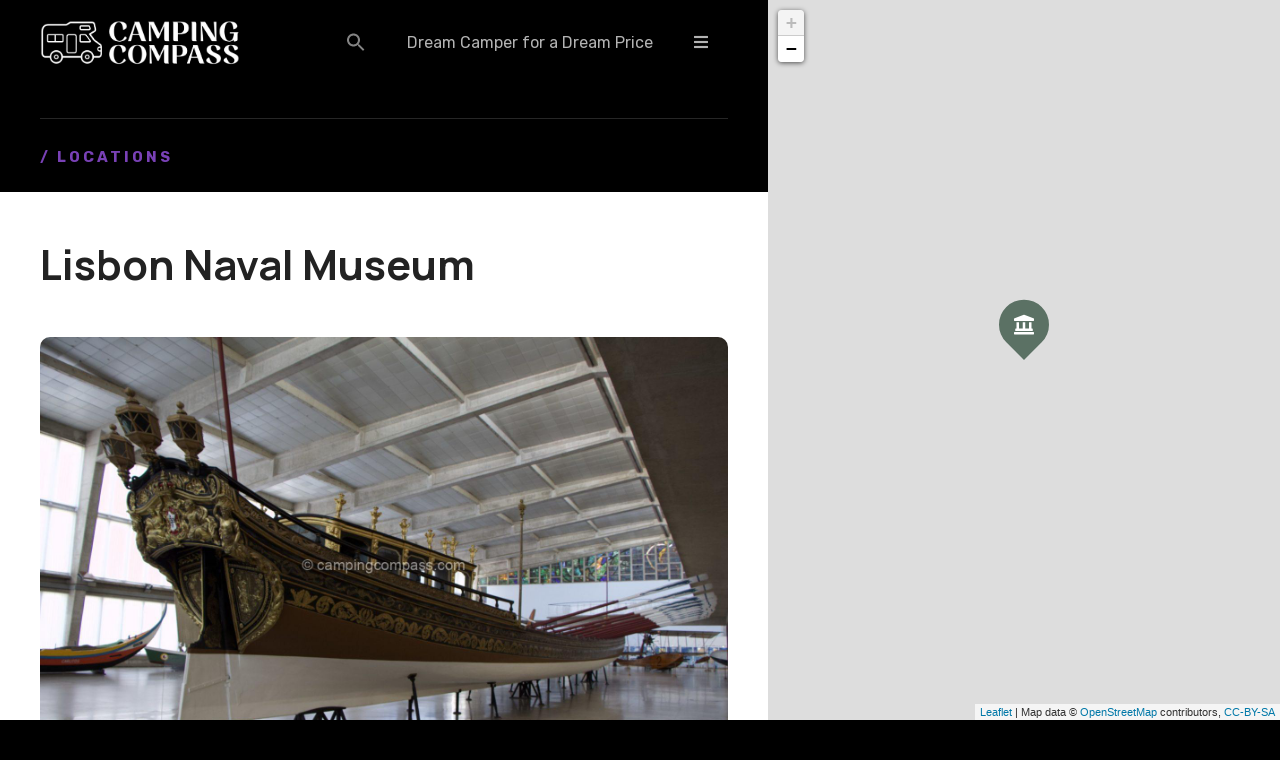

--- FILE ---
content_type: text/html; charset=UTF-8
request_url: https://campingcompass.com/item/lisbon-naval-museum/
body_size: 27164
content:
<!doctype html>
<html lang="en-US">
<head>
	<meta charset="UTF-8">
	<meta name="viewport" content="width=device-width, initial-scale=1">
	<link rel="profile" href="https://gmpg.org/xfn/11">

	<meta name='robots' content='index, follow, max-image-preview:large, max-snippet:-1, max-video-preview:-1' />

	<!-- This site is optimized with the Yoast SEO plugin v23.5 - https://yoast.com/wordpress/plugins/seo/ -->
	<title>Lisbon Naval Museum</title>
	<link rel="canonical" href="https://campingcompass.com/item/lisbon-naval-museum/" />
	<meta property="og:locale" content="en_US" />
	<meta property="og:type" content="article" />
	<meta property="og:title" content="Lisbon Naval Museum" />
	<meta property="og:description" content="Maritime museum with many models of historic ships. There are also a few full-size ships. If it&#8217;s too warm during the day, it&#8217;s pretty cool to check it out. Photo gallery" />
	<meta property="og:url" content="https://campingcompass.com/item/lisbon-naval-museum/" />
	<meta property="og:site_name" content="CampingCompass.com" />
	<meta property="article:modified_time" content="2023-11-01T12:11:48+00:00" />
	<meta property="og:image" content="https://campingcompass.com/wp-content/uploads/2021/08/IMG_0862-scaled.jpeg?v=1646729229" />
	<meta property="og:image:width" content="2560" />
	<meta property="og:image:height" content="1707" />
	<meta property="og:image:type" content="image/jpeg" />
	<meta name="twitter:card" content="summary_large_image" />
	<meta name="twitter:label1" content="Est. reading time" />
	<meta name="twitter:data1" content="2 minutes" />
	<!-- / Yoast SEO plugin. -->


<link rel='dns-prefetch' href='//www.googletagmanager.com' />
<link rel='dns-prefetch' href='//fonts.googleapis.com' />
<link rel='dns-prefetch' href='//pagead2.googlesyndication.com' />
		<style>
					</style>
		<style id='wp-img-auto-sizes-contain-inline-css' type='text/css'>
img:is([sizes=auto i],[sizes^="auto," i]){contain-intrinsic-size:3000px 1500px}
/*# sourceURL=wp-img-auto-sizes-contain-inline-css */
</style>
<link rel='stylesheet' id='citadela-reset-css' href='https://campingcompass.com/wp-content/themes/citadela/design/css/reset.css?ver=1718014517' type='text/css' media='all' />
<link rel='stylesheet' id='citadela-base-css' href='https://campingcompass.com/wp-content/themes/citadela/design/css/base.css?ver=1718014517' type='text/css' media='all' />
<style id='wp-emoji-styles-inline-css' type='text/css'>

	img.wp-smiley, img.emoji {
		display: inline !important;
		border: none !important;
		box-shadow: none !important;
		height: 1em !important;
		width: 1em !important;
		margin: 0 0.07em !important;
		vertical-align: -0.1em !important;
		background: none !important;
		padding: 0 !important;
	}
/*# sourceURL=wp-emoji-styles-inline-css */
</style>
<style id='wp-block-library-inline-css' type='text/css'>
:root{--wp-block-synced-color:#7a00df;--wp-block-synced-color--rgb:122,0,223;--wp-bound-block-color:var(--wp-block-synced-color);--wp-editor-canvas-background:#ddd;--wp-admin-theme-color:#007cba;--wp-admin-theme-color--rgb:0,124,186;--wp-admin-theme-color-darker-10:#006ba1;--wp-admin-theme-color-darker-10--rgb:0,107,160.5;--wp-admin-theme-color-darker-20:#005a87;--wp-admin-theme-color-darker-20--rgb:0,90,135;--wp-admin-border-width-focus:2px}@media (min-resolution:192dpi){:root{--wp-admin-border-width-focus:1.5px}}.wp-element-button{cursor:pointer}:root .has-very-light-gray-background-color{background-color:#eee}:root .has-very-dark-gray-background-color{background-color:#313131}:root .has-very-light-gray-color{color:#eee}:root .has-very-dark-gray-color{color:#313131}:root .has-vivid-green-cyan-to-vivid-cyan-blue-gradient-background{background:linear-gradient(135deg,#00d084,#0693e3)}:root .has-purple-crush-gradient-background{background:linear-gradient(135deg,#34e2e4,#4721fb 50%,#ab1dfe)}:root .has-hazy-dawn-gradient-background{background:linear-gradient(135deg,#faaca8,#dad0ec)}:root .has-subdued-olive-gradient-background{background:linear-gradient(135deg,#fafae1,#67a671)}:root .has-atomic-cream-gradient-background{background:linear-gradient(135deg,#fdd79a,#004a59)}:root .has-nightshade-gradient-background{background:linear-gradient(135deg,#330968,#31cdcf)}:root .has-midnight-gradient-background{background:linear-gradient(135deg,#020381,#2874fc)}:root{--wp--preset--font-size--normal:16px;--wp--preset--font-size--huge:42px}.has-regular-font-size{font-size:1em}.has-larger-font-size{font-size:2.625em}.has-normal-font-size{font-size:var(--wp--preset--font-size--normal)}.has-huge-font-size{font-size:var(--wp--preset--font-size--huge)}.has-text-align-center{text-align:center}.has-text-align-left{text-align:left}.has-text-align-right{text-align:right}.has-fit-text{white-space:nowrap!important}#end-resizable-editor-section{display:none}.aligncenter{clear:both}.items-justified-left{justify-content:flex-start}.items-justified-center{justify-content:center}.items-justified-right{justify-content:flex-end}.items-justified-space-between{justify-content:space-between}.screen-reader-text{border:0;clip-path:inset(50%);height:1px;margin:-1px;overflow:hidden;padding:0;position:absolute;width:1px;word-wrap:normal!important}.screen-reader-text:focus{background-color:#ddd;clip-path:none;color:#444;display:block;font-size:1em;height:auto;left:5px;line-height:normal;padding:15px 23px 14px;text-decoration:none;top:5px;width:auto;z-index:100000}html :where(.has-border-color){border-style:solid}html :where([style*=border-top-color]){border-top-style:solid}html :where([style*=border-right-color]){border-right-style:solid}html :where([style*=border-bottom-color]){border-bottom-style:solid}html :where([style*=border-left-color]){border-left-style:solid}html :where([style*=border-width]){border-style:solid}html :where([style*=border-top-width]){border-top-style:solid}html :where([style*=border-right-width]){border-right-style:solid}html :where([style*=border-bottom-width]){border-bottom-style:solid}html :where([style*=border-left-width]){border-left-style:solid}html :where(img[class*=wp-image-]){height:auto;max-width:100%}:where(figure){margin:0 0 1em}html :where(.is-position-sticky){--wp-admin--admin-bar--position-offset:var(--wp-admin--admin-bar--height,0px)}@media screen and (max-width:600px){html :where(.is-position-sticky){--wp-admin--admin-bar--position-offset:0px}}

/*# sourceURL=wp-block-library-inline-css */
</style><style id='wp-block-gallery-inline-css' type='text/css'>
.blocks-gallery-grid:not(.has-nested-images),.wp-block-gallery:not(.has-nested-images){display:flex;flex-wrap:wrap;list-style-type:none;margin:0;padding:0}.blocks-gallery-grid:not(.has-nested-images) .blocks-gallery-image,.blocks-gallery-grid:not(.has-nested-images) .blocks-gallery-item,.wp-block-gallery:not(.has-nested-images) .blocks-gallery-image,.wp-block-gallery:not(.has-nested-images) .blocks-gallery-item{display:flex;flex-direction:column;flex-grow:1;justify-content:center;margin:0 1em 1em 0;position:relative;width:calc(50% - 1em)}.blocks-gallery-grid:not(.has-nested-images) .blocks-gallery-image:nth-of-type(2n),.blocks-gallery-grid:not(.has-nested-images) .blocks-gallery-item:nth-of-type(2n),.wp-block-gallery:not(.has-nested-images) .blocks-gallery-image:nth-of-type(2n),.wp-block-gallery:not(.has-nested-images) .blocks-gallery-item:nth-of-type(2n){margin-right:0}.blocks-gallery-grid:not(.has-nested-images) .blocks-gallery-image figure,.blocks-gallery-grid:not(.has-nested-images) .blocks-gallery-item figure,.wp-block-gallery:not(.has-nested-images) .blocks-gallery-image figure,.wp-block-gallery:not(.has-nested-images) .blocks-gallery-item figure{align-items:flex-end;display:flex;height:100%;justify-content:flex-start;margin:0}.blocks-gallery-grid:not(.has-nested-images) .blocks-gallery-image img,.blocks-gallery-grid:not(.has-nested-images) .blocks-gallery-item img,.wp-block-gallery:not(.has-nested-images) .blocks-gallery-image img,.wp-block-gallery:not(.has-nested-images) .blocks-gallery-item img{display:block;height:auto;max-width:100%;width:auto}.blocks-gallery-grid:not(.has-nested-images) .blocks-gallery-image figcaption,.blocks-gallery-grid:not(.has-nested-images) .blocks-gallery-item figcaption,.wp-block-gallery:not(.has-nested-images) .blocks-gallery-image figcaption,.wp-block-gallery:not(.has-nested-images) .blocks-gallery-item figcaption{background:linear-gradient(0deg,#000000b3,#0000004d 70%,#0000);bottom:0;box-sizing:border-box;color:#fff;font-size:.8em;margin:0;max-height:100%;overflow:auto;padding:3em .77em .7em;position:absolute;text-align:center;width:100%;z-index:2}.blocks-gallery-grid:not(.has-nested-images) .blocks-gallery-image figcaption img,.blocks-gallery-grid:not(.has-nested-images) .blocks-gallery-item figcaption img,.wp-block-gallery:not(.has-nested-images) .blocks-gallery-image figcaption img,.wp-block-gallery:not(.has-nested-images) .blocks-gallery-item figcaption img{display:inline}.blocks-gallery-grid:not(.has-nested-images) figcaption,.wp-block-gallery:not(.has-nested-images) figcaption{flex-grow:1}.blocks-gallery-grid:not(.has-nested-images).is-cropped .blocks-gallery-image a,.blocks-gallery-grid:not(.has-nested-images).is-cropped .blocks-gallery-image img,.blocks-gallery-grid:not(.has-nested-images).is-cropped .blocks-gallery-item a,.blocks-gallery-grid:not(.has-nested-images).is-cropped .blocks-gallery-item img,.wp-block-gallery:not(.has-nested-images).is-cropped .blocks-gallery-image a,.wp-block-gallery:not(.has-nested-images).is-cropped .blocks-gallery-image img,.wp-block-gallery:not(.has-nested-images).is-cropped .blocks-gallery-item a,.wp-block-gallery:not(.has-nested-images).is-cropped .blocks-gallery-item img{flex:1;height:100%;object-fit:cover;width:100%}.blocks-gallery-grid:not(.has-nested-images).columns-1 .blocks-gallery-image,.blocks-gallery-grid:not(.has-nested-images).columns-1 .blocks-gallery-item,.wp-block-gallery:not(.has-nested-images).columns-1 .blocks-gallery-image,.wp-block-gallery:not(.has-nested-images).columns-1 .blocks-gallery-item{margin-right:0;width:100%}@media (min-width:600px){.blocks-gallery-grid:not(.has-nested-images).columns-3 .blocks-gallery-image,.blocks-gallery-grid:not(.has-nested-images).columns-3 .blocks-gallery-item,.wp-block-gallery:not(.has-nested-images).columns-3 .blocks-gallery-image,.wp-block-gallery:not(.has-nested-images).columns-3 .blocks-gallery-item{margin-right:1em;width:calc(33.33333% - .66667em)}.blocks-gallery-grid:not(.has-nested-images).columns-4 .blocks-gallery-image,.blocks-gallery-grid:not(.has-nested-images).columns-4 .blocks-gallery-item,.wp-block-gallery:not(.has-nested-images).columns-4 .blocks-gallery-image,.wp-block-gallery:not(.has-nested-images).columns-4 .blocks-gallery-item{margin-right:1em;width:calc(25% - .75em)}.blocks-gallery-grid:not(.has-nested-images).columns-5 .blocks-gallery-image,.blocks-gallery-grid:not(.has-nested-images).columns-5 .blocks-gallery-item,.wp-block-gallery:not(.has-nested-images).columns-5 .blocks-gallery-image,.wp-block-gallery:not(.has-nested-images).columns-5 .blocks-gallery-item{margin-right:1em;width:calc(20% - .8em)}.blocks-gallery-grid:not(.has-nested-images).columns-6 .blocks-gallery-image,.blocks-gallery-grid:not(.has-nested-images).columns-6 .blocks-gallery-item,.wp-block-gallery:not(.has-nested-images).columns-6 .blocks-gallery-image,.wp-block-gallery:not(.has-nested-images).columns-6 .blocks-gallery-item{margin-right:1em;width:calc(16.66667% - .83333em)}.blocks-gallery-grid:not(.has-nested-images).columns-7 .blocks-gallery-image,.blocks-gallery-grid:not(.has-nested-images).columns-7 .blocks-gallery-item,.wp-block-gallery:not(.has-nested-images).columns-7 .blocks-gallery-image,.wp-block-gallery:not(.has-nested-images).columns-7 .blocks-gallery-item{margin-right:1em;width:calc(14.28571% - .85714em)}.blocks-gallery-grid:not(.has-nested-images).columns-8 .blocks-gallery-image,.blocks-gallery-grid:not(.has-nested-images).columns-8 .blocks-gallery-item,.wp-block-gallery:not(.has-nested-images).columns-8 .blocks-gallery-image,.wp-block-gallery:not(.has-nested-images).columns-8 .blocks-gallery-item{margin-right:1em;width:calc(12.5% - .875em)}.blocks-gallery-grid:not(.has-nested-images).columns-1 .blocks-gallery-image:nth-of-type(1n),.blocks-gallery-grid:not(.has-nested-images).columns-1 .blocks-gallery-item:nth-of-type(1n),.blocks-gallery-grid:not(.has-nested-images).columns-2 .blocks-gallery-image:nth-of-type(2n),.blocks-gallery-grid:not(.has-nested-images).columns-2 .blocks-gallery-item:nth-of-type(2n),.blocks-gallery-grid:not(.has-nested-images).columns-3 .blocks-gallery-image:nth-of-type(3n),.blocks-gallery-grid:not(.has-nested-images).columns-3 .blocks-gallery-item:nth-of-type(3n),.blocks-gallery-grid:not(.has-nested-images).columns-4 .blocks-gallery-image:nth-of-type(4n),.blocks-gallery-grid:not(.has-nested-images).columns-4 .blocks-gallery-item:nth-of-type(4n),.blocks-gallery-grid:not(.has-nested-images).columns-5 .blocks-gallery-image:nth-of-type(5n),.blocks-gallery-grid:not(.has-nested-images).columns-5 .blocks-gallery-item:nth-of-type(5n),.blocks-gallery-grid:not(.has-nested-images).columns-6 .blocks-gallery-image:nth-of-type(6n),.blocks-gallery-grid:not(.has-nested-images).columns-6 .blocks-gallery-item:nth-of-type(6n),.blocks-gallery-grid:not(.has-nested-images).columns-7 .blocks-gallery-image:nth-of-type(7n),.blocks-gallery-grid:not(.has-nested-images).columns-7 .blocks-gallery-item:nth-of-type(7n),.blocks-gallery-grid:not(.has-nested-images).columns-8 .blocks-gallery-image:nth-of-type(8n),.blocks-gallery-grid:not(.has-nested-images).columns-8 .blocks-gallery-item:nth-of-type(8n),.wp-block-gallery:not(.has-nested-images).columns-1 .blocks-gallery-image:nth-of-type(1n),.wp-block-gallery:not(.has-nested-images).columns-1 .blocks-gallery-item:nth-of-type(1n),.wp-block-gallery:not(.has-nested-images).columns-2 .blocks-gallery-image:nth-of-type(2n),.wp-block-gallery:not(.has-nested-images).columns-2 .blocks-gallery-item:nth-of-type(2n),.wp-block-gallery:not(.has-nested-images).columns-3 .blocks-gallery-image:nth-of-type(3n),.wp-block-gallery:not(.has-nested-images).columns-3 .blocks-gallery-item:nth-of-type(3n),.wp-block-gallery:not(.has-nested-images).columns-4 .blocks-gallery-image:nth-of-type(4n),.wp-block-gallery:not(.has-nested-images).columns-4 .blocks-gallery-item:nth-of-type(4n),.wp-block-gallery:not(.has-nested-images).columns-5 .blocks-gallery-image:nth-of-type(5n),.wp-block-gallery:not(.has-nested-images).columns-5 .blocks-gallery-item:nth-of-type(5n),.wp-block-gallery:not(.has-nested-images).columns-6 .blocks-gallery-image:nth-of-type(6n),.wp-block-gallery:not(.has-nested-images).columns-6 .blocks-gallery-item:nth-of-type(6n),.wp-block-gallery:not(.has-nested-images).columns-7 .blocks-gallery-image:nth-of-type(7n),.wp-block-gallery:not(.has-nested-images).columns-7 .blocks-gallery-item:nth-of-type(7n),.wp-block-gallery:not(.has-nested-images).columns-8 .blocks-gallery-image:nth-of-type(8n),.wp-block-gallery:not(.has-nested-images).columns-8 .blocks-gallery-item:nth-of-type(8n){margin-right:0}}.blocks-gallery-grid:not(.has-nested-images) .blocks-gallery-image:last-child,.blocks-gallery-grid:not(.has-nested-images) .blocks-gallery-item:last-child,.wp-block-gallery:not(.has-nested-images) .blocks-gallery-image:last-child,.wp-block-gallery:not(.has-nested-images) .blocks-gallery-item:last-child{margin-right:0}.blocks-gallery-grid:not(.has-nested-images).alignleft,.blocks-gallery-grid:not(.has-nested-images).alignright,.wp-block-gallery:not(.has-nested-images).alignleft,.wp-block-gallery:not(.has-nested-images).alignright{max-width:420px;width:100%}.blocks-gallery-grid:not(.has-nested-images).aligncenter .blocks-gallery-item figure,.wp-block-gallery:not(.has-nested-images).aligncenter .blocks-gallery-item figure{justify-content:center}.wp-block-gallery:not(.is-cropped) .blocks-gallery-item{align-self:flex-start}figure.wp-block-gallery.has-nested-images{align-items:normal}.wp-block-gallery.has-nested-images figure.wp-block-image:not(#individual-image){margin:0;width:calc(50% - var(--wp--style--unstable-gallery-gap, 16px)/2)}.wp-block-gallery.has-nested-images figure.wp-block-image{box-sizing:border-box;display:flex;flex-direction:column;flex-grow:1;justify-content:center;max-width:100%;position:relative}.wp-block-gallery.has-nested-images figure.wp-block-image>a,.wp-block-gallery.has-nested-images figure.wp-block-image>div{flex-direction:column;flex-grow:1;margin:0}.wp-block-gallery.has-nested-images figure.wp-block-image img{display:block;height:auto;max-width:100%!important;width:auto}.wp-block-gallery.has-nested-images figure.wp-block-image figcaption,.wp-block-gallery.has-nested-images figure.wp-block-image:has(figcaption):before{bottom:0;left:0;max-height:100%;position:absolute;right:0}.wp-block-gallery.has-nested-images figure.wp-block-image:has(figcaption):before{backdrop-filter:blur(3px);content:"";height:100%;-webkit-mask-image:linear-gradient(0deg,#000 20%,#0000);mask-image:linear-gradient(0deg,#000 20%,#0000);max-height:40%;pointer-events:none}.wp-block-gallery.has-nested-images figure.wp-block-image figcaption{box-sizing:border-box;color:#fff;font-size:13px;margin:0;overflow:auto;padding:1em;text-align:center;text-shadow:0 0 1.5px #000}.wp-block-gallery.has-nested-images figure.wp-block-image figcaption::-webkit-scrollbar{height:12px;width:12px}.wp-block-gallery.has-nested-images figure.wp-block-image figcaption::-webkit-scrollbar-track{background-color:initial}.wp-block-gallery.has-nested-images figure.wp-block-image figcaption::-webkit-scrollbar-thumb{background-clip:padding-box;background-color:initial;border:3px solid #0000;border-radius:8px}.wp-block-gallery.has-nested-images figure.wp-block-image figcaption:focus-within::-webkit-scrollbar-thumb,.wp-block-gallery.has-nested-images figure.wp-block-image figcaption:focus::-webkit-scrollbar-thumb,.wp-block-gallery.has-nested-images figure.wp-block-image figcaption:hover::-webkit-scrollbar-thumb{background-color:#fffc}.wp-block-gallery.has-nested-images figure.wp-block-image figcaption{scrollbar-color:#0000 #0000;scrollbar-gutter:stable both-edges;scrollbar-width:thin}.wp-block-gallery.has-nested-images figure.wp-block-image figcaption:focus,.wp-block-gallery.has-nested-images figure.wp-block-image figcaption:focus-within,.wp-block-gallery.has-nested-images figure.wp-block-image figcaption:hover{scrollbar-color:#fffc #0000}.wp-block-gallery.has-nested-images figure.wp-block-image figcaption{will-change:transform}@media (hover:none){.wp-block-gallery.has-nested-images figure.wp-block-image figcaption{scrollbar-color:#fffc #0000}}.wp-block-gallery.has-nested-images figure.wp-block-image figcaption{background:linear-gradient(0deg,#0006,#0000)}.wp-block-gallery.has-nested-images figure.wp-block-image figcaption img{display:inline}.wp-block-gallery.has-nested-images figure.wp-block-image figcaption a{color:inherit}.wp-block-gallery.has-nested-images figure.wp-block-image.has-custom-border img{box-sizing:border-box}.wp-block-gallery.has-nested-images figure.wp-block-image.has-custom-border>a,.wp-block-gallery.has-nested-images figure.wp-block-image.has-custom-border>div,.wp-block-gallery.has-nested-images figure.wp-block-image.is-style-rounded>a,.wp-block-gallery.has-nested-images figure.wp-block-image.is-style-rounded>div{flex:1 1 auto}.wp-block-gallery.has-nested-images figure.wp-block-image.has-custom-border figcaption,.wp-block-gallery.has-nested-images figure.wp-block-image.is-style-rounded figcaption{background:none;color:inherit;flex:initial;margin:0;padding:10px 10px 9px;position:relative;text-shadow:none}.wp-block-gallery.has-nested-images figure.wp-block-image.has-custom-border:before,.wp-block-gallery.has-nested-images figure.wp-block-image.is-style-rounded:before{content:none}.wp-block-gallery.has-nested-images figcaption{flex-basis:100%;flex-grow:1;text-align:center}.wp-block-gallery.has-nested-images:not(.is-cropped) figure.wp-block-image:not(#individual-image){margin-bottom:auto;margin-top:0}.wp-block-gallery.has-nested-images.is-cropped figure.wp-block-image:not(#individual-image){align-self:inherit}.wp-block-gallery.has-nested-images.is-cropped figure.wp-block-image:not(#individual-image)>a,.wp-block-gallery.has-nested-images.is-cropped figure.wp-block-image:not(#individual-image)>div:not(.components-drop-zone){display:flex}.wp-block-gallery.has-nested-images.is-cropped figure.wp-block-image:not(#individual-image) a,.wp-block-gallery.has-nested-images.is-cropped figure.wp-block-image:not(#individual-image) img{flex:1 0 0%;height:100%;object-fit:cover;width:100%}.wp-block-gallery.has-nested-images.columns-1 figure.wp-block-image:not(#individual-image){width:100%}@media (min-width:600px){.wp-block-gallery.has-nested-images.columns-3 figure.wp-block-image:not(#individual-image){width:calc(33.33333% - var(--wp--style--unstable-gallery-gap, 16px)*.66667)}.wp-block-gallery.has-nested-images.columns-4 figure.wp-block-image:not(#individual-image){width:calc(25% - var(--wp--style--unstable-gallery-gap, 16px)*.75)}.wp-block-gallery.has-nested-images.columns-5 figure.wp-block-image:not(#individual-image){width:calc(20% - var(--wp--style--unstable-gallery-gap, 16px)*.8)}.wp-block-gallery.has-nested-images.columns-6 figure.wp-block-image:not(#individual-image){width:calc(16.66667% - var(--wp--style--unstable-gallery-gap, 16px)*.83333)}.wp-block-gallery.has-nested-images.columns-7 figure.wp-block-image:not(#individual-image){width:calc(14.28571% - var(--wp--style--unstable-gallery-gap, 16px)*.85714)}.wp-block-gallery.has-nested-images.columns-8 figure.wp-block-image:not(#individual-image){width:calc(12.5% - var(--wp--style--unstable-gallery-gap, 16px)*.875)}.wp-block-gallery.has-nested-images.columns-default figure.wp-block-image:not(#individual-image){width:calc(33.33% - var(--wp--style--unstable-gallery-gap, 16px)*.66667)}.wp-block-gallery.has-nested-images.columns-default figure.wp-block-image:not(#individual-image):first-child:nth-last-child(2),.wp-block-gallery.has-nested-images.columns-default figure.wp-block-image:not(#individual-image):first-child:nth-last-child(2)~figure.wp-block-image:not(#individual-image){width:calc(50% - var(--wp--style--unstable-gallery-gap, 16px)*.5)}.wp-block-gallery.has-nested-images.columns-default figure.wp-block-image:not(#individual-image):first-child:last-child{width:100%}}.wp-block-gallery.has-nested-images.alignleft,.wp-block-gallery.has-nested-images.alignright{max-width:420px;width:100%}.wp-block-gallery.has-nested-images.aligncenter{justify-content:center}
/*# sourceURL=https://campingcompass.com/wp-includes/blocks/gallery/style.min.css */
</style>
<style id='wp-block-image-inline-css' type='text/css'>
.wp-block-image>a,.wp-block-image>figure>a{display:inline-block}.wp-block-image img{box-sizing:border-box;height:auto;max-width:100%;vertical-align:bottom}@media not (prefers-reduced-motion){.wp-block-image img.hide{visibility:hidden}.wp-block-image img.show{animation:show-content-image .4s}}.wp-block-image[style*=border-radius] img,.wp-block-image[style*=border-radius]>a{border-radius:inherit}.wp-block-image.has-custom-border img{box-sizing:border-box}.wp-block-image.aligncenter{text-align:center}.wp-block-image.alignfull>a,.wp-block-image.alignwide>a{width:100%}.wp-block-image.alignfull img,.wp-block-image.alignwide img{height:auto;width:100%}.wp-block-image .aligncenter,.wp-block-image .alignleft,.wp-block-image .alignright,.wp-block-image.aligncenter,.wp-block-image.alignleft,.wp-block-image.alignright{display:table}.wp-block-image .aligncenter>figcaption,.wp-block-image .alignleft>figcaption,.wp-block-image .alignright>figcaption,.wp-block-image.aligncenter>figcaption,.wp-block-image.alignleft>figcaption,.wp-block-image.alignright>figcaption{caption-side:bottom;display:table-caption}.wp-block-image .alignleft{float:left;margin:.5em 1em .5em 0}.wp-block-image .alignright{float:right;margin:.5em 0 .5em 1em}.wp-block-image .aligncenter{margin-left:auto;margin-right:auto}.wp-block-image :where(figcaption){margin-bottom:1em;margin-top:.5em}.wp-block-image.is-style-circle-mask img{border-radius:9999px}@supports ((-webkit-mask-image:none) or (mask-image:none)) or (-webkit-mask-image:none){.wp-block-image.is-style-circle-mask img{border-radius:0;-webkit-mask-image:url('data:image/svg+xml;utf8,<svg viewBox="0 0 100 100" xmlns="http://www.w3.org/2000/svg"><circle cx="50" cy="50" r="50"/></svg>');mask-image:url('data:image/svg+xml;utf8,<svg viewBox="0 0 100 100" xmlns="http://www.w3.org/2000/svg"><circle cx="50" cy="50" r="50"/></svg>');mask-mode:alpha;-webkit-mask-position:center;mask-position:center;-webkit-mask-repeat:no-repeat;mask-repeat:no-repeat;-webkit-mask-size:contain;mask-size:contain}}:root :where(.wp-block-image.is-style-rounded img,.wp-block-image .is-style-rounded img){border-radius:9999px}.wp-block-image figure{margin:0}.wp-lightbox-container{display:flex;flex-direction:column;position:relative}.wp-lightbox-container img{cursor:zoom-in}.wp-lightbox-container img:hover+button{opacity:1}.wp-lightbox-container button{align-items:center;backdrop-filter:blur(16px) saturate(180%);background-color:#5a5a5a40;border:none;border-radius:4px;cursor:zoom-in;display:flex;height:20px;justify-content:center;opacity:0;padding:0;position:absolute;right:16px;text-align:center;top:16px;width:20px;z-index:100}@media not (prefers-reduced-motion){.wp-lightbox-container button{transition:opacity .2s ease}}.wp-lightbox-container button:focus-visible{outline:3px auto #5a5a5a40;outline:3px auto -webkit-focus-ring-color;outline-offset:3px}.wp-lightbox-container button:hover{cursor:pointer;opacity:1}.wp-lightbox-container button:focus{opacity:1}.wp-lightbox-container button:focus,.wp-lightbox-container button:hover,.wp-lightbox-container button:not(:hover):not(:active):not(.has-background){background-color:#5a5a5a40;border:none}.wp-lightbox-overlay{box-sizing:border-box;cursor:zoom-out;height:100vh;left:0;overflow:hidden;position:fixed;top:0;visibility:hidden;width:100%;z-index:100000}.wp-lightbox-overlay .close-button{align-items:center;cursor:pointer;display:flex;justify-content:center;min-height:40px;min-width:40px;padding:0;position:absolute;right:calc(env(safe-area-inset-right) + 16px);top:calc(env(safe-area-inset-top) + 16px);z-index:5000000}.wp-lightbox-overlay .close-button:focus,.wp-lightbox-overlay .close-button:hover,.wp-lightbox-overlay .close-button:not(:hover):not(:active):not(.has-background){background:none;border:none}.wp-lightbox-overlay .lightbox-image-container{height:var(--wp--lightbox-container-height);left:50%;overflow:hidden;position:absolute;top:50%;transform:translate(-50%,-50%);transform-origin:top left;width:var(--wp--lightbox-container-width);z-index:9999999999}.wp-lightbox-overlay .wp-block-image{align-items:center;box-sizing:border-box;display:flex;height:100%;justify-content:center;margin:0;position:relative;transform-origin:0 0;width:100%;z-index:3000000}.wp-lightbox-overlay .wp-block-image img{height:var(--wp--lightbox-image-height);min-height:var(--wp--lightbox-image-height);min-width:var(--wp--lightbox-image-width);width:var(--wp--lightbox-image-width)}.wp-lightbox-overlay .wp-block-image figcaption{display:none}.wp-lightbox-overlay button{background:none;border:none}.wp-lightbox-overlay .scrim{background-color:#fff;height:100%;opacity:.9;position:absolute;width:100%;z-index:2000000}.wp-lightbox-overlay.active{visibility:visible}@media not (prefers-reduced-motion){.wp-lightbox-overlay.active{animation:turn-on-visibility .25s both}.wp-lightbox-overlay.active img{animation:turn-on-visibility .35s both}.wp-lightbox-overlay.show-closing-animation:not(.active){animation:turn-off-visibility .35s both}.wp-lightbox-overlay.show-closing-animation:not(.active) img{animation:turn-off-visibility .25s both}.wp-lightbox-overlay.zoom.active{animation:none;opacity:1;visibility:visible}.wp-lightbox-overlay.zoom.active .lightbox-image-container{animation:lightbox-zoom-in .4s}.wp-lightbox-overlay.zoom.active .lightbox-image-container img{animation:none}.wp-lightbox-overlay.zoom.active .scrim{animation:turn-on-visibility .4s forwards}.wp-lightbox-overlay.zoom.show-closing-animation:not(.active){animation:none}.wp-lightbox-overlay.zoom.show-closing-animation:not(.active) .lightbox-image-container{animation:lightbox-zoom-out .4s}.wp-lightbox-overlay.zoom.show-closing-animation:not(.active) .lightbox-image-container img{animation:none}.wp-lightbox-overlay.zoom.show-closing-animation:not(.active) .scrim{animation:turn-off-visibility .4s forwards}}@keyframes show-content-image{0%{visibility:hidden}99%{visibility:hidden}to{visibility:visible}}@keyframes turn-on-visibility{0%{opacity:0}to{opacity:1}}@keyframes turn-off-visibility{0%{opacity:1;visibility:visible}99%{opacity:0;visibility:visible}to{opacity:0;visibility:hidden}}@keyframes lightbox-zoom-in{0%{transform:translate(calc((-100vw + var(--wp--lightbox-scrollbar-width))/2 + var(--wp--lightbox-initial-left-position)),calc(-50vh + var(--wp--lightbox-initial-top-position))) scale(var(--wp--lightbox-scale))}to{transform:translate(-50%,-50%) scale(1)}}@keyframes lightbox-zoom-out{0%{transform:translate(-50%,-50%) scale(1);visibility:visible}99%{visibility:visible}to{transform:translate(calc((-100vw + var(--wp--lightbox-scrollbar-width))/2 + var(--wp--lightbox-initial-left-position)),calc(-50vh + var(--wp--lightbox-initial-top-position))) scale(var(--wp--lightbox-scale));visibility:hidden}}
/*# sourceURL=https://campingcompass.com/wp-includes/blocks/image/style.min.css */
</style>
<style id='wp-block-columns-inline-css' type='text/css'>
.wp-block-columns{box-sizing:border-box;display:flex;flex-wrap:wrap!important}@media (min-width:782px){.wp-block-columns{flex-wrap:nowrap!important}}.wp-block-columns{align-items:normal!important}.wp-block-columns.are-vertically-aligned-top{align-items:flex-start}.wp-block-columns.are-vertically-aligned-center{align-items:center}.wp-block-columns.are-vertically-aligned-bottom{align-items:flex-end}@media (max-width:781px){.wp-block-columns:not(.is-not-stacked-on-mobile)>.wp-block-column{flex-basis:100%!important}}@media (min-width:782px){.wp-block-columns:not(.is-not-stacked-on-mobile)>.wp-block-column{flex-basis:0;flex-grow:1}.wp-block-columns:not(.is-not-stacked-on-mobile)>.wp-block-column[style*=flex-basis]{flex-grow:0}}.wp-block-columns.is-not-stacked-on-mobile{flex-wrap:nowrap!important}.wp-block-columns.is-not-stacked-on-mobile>.wp-block-column{flex-basis:0;flex-grow:1}.wp-block-columns.is-not-stacked-on-mobile>.wp-block-column[style*=flex-basis]{flex-grow:0}:where(.wp-block-columns){margin-bottom:1.75em}:where(.wp-block-columns.has-background){padding:1.25em 2.375em}.wp-block-column{flex-grow:1;min-width:0;overflow-wrap:break-word;word-break:break-word}.wp-block-column.is-vertically-aligned-top{align-self:flex-start}.wp-block-column.is-vertically-aligned-center{align-self:center}.wp-block-column.is-vertically-aligned-bottom{align-self:flex-end}.wp-block-column.is-vertically-aligned-stretch{align-self:stretch}.wp-block-column.is-vertically-aligned-bottom,.wp-block-column.is-vertically-aligned-center,.wp-block-column.is-vertically-aligned-top{width:100%}
/*# sourceURL=https://campingcompass.com/wp-includes/blocks/columns/style.min.css */
</style>
<style id='wp-block-group-inline-css' type='text/css'>
.wp-block-group{box-sizing:border-box}:where(.wp-block-group.wp-block-group-is-layout-constrained){position:relative}
/*# sourceURL=https://campingcompass.com/wp-includes/blocks/group/style.min.css */
</style>
<link rel='stylesheet' id='citadela-item-featured-image-block-style-css' href='https://campingcompass.com/wp-content/plugins/citadela-directory/blocks/item-featured-image/style.css?ver=1717142766' type='text/css' media='all' />
<link rel='stylesheet' id='citadela-item-contact-details-block-style-css' href='https://campingcompass.com/wp-content/plugins/citadela-directory/blocks/item-contact-details/style.css?ver=1717142766' type='text/css' media='all' />
<link rel='stylesheet' id='citadela-spacer-block-style-css' href='https://campingcompass.com/wp-content/plugins/citadela-pro/assets/blocks/spacer/style.css?ver=1719928233' type='text/css' media='all' />
<link rel='stylesheet' id='citadela-responsive-text-block-style-css' href='https://campingcompass.com/wp-content/plugins/citadela-pro/assets/blocks/responsive-text/style.css?ver=1719928233' type='text/css' media='all' />
<link rel='stylesheet' id='citadela-page-title-block-style-css' href='https://campingcompass.com/wp-content/plugins/citadela-pro/assets/blocks/page-title/style.css?ver=1719928233' type='text/css' media='all' />
<link rel='stylesheet' id='citadela-cluster-block-style-css' href='https://campingcompass.com/wp-content/plugins/citadela-pro/assets/blocks/cluster/style.css?ver=1719928233' type='text/css' media='all' />
<style id='global-styles-inline-css' type='text/css'>
:root{--wp--preset--aspect-ratio--square: 1;--wp--preset--aspect-ratio--4-3: 4/3;--wp--preset--aspect-ratio--3-4: 3/4;--wp--preset--aspect-ratio--3-2: 3/2;--wp--preset--aspect-ratio--2-3: 2/3;--wp--preset--aspect-ratio--16-9: 16/9;--wp--preset--aspect-ratio--9-16: 9/16;--wp--preset--color--black: #000000;--wp--preset--color--cyan-bluish-gray: #abb8c3;--wp--preset--color--white: #ffffff;--wp--preset--color--pale-pink: #f78da7;--wp--preset--color--vivid-red: #cf2e2e;--wp--preset--color--luminous-vivid-orange: #ff6900;--wp--preset--color--luminous-vivid-amber: #fcb900;--wp--preset--color--light-green-cyan: #7bdcb5;--wp--preset--color--vivid-green-cyan: #00d084;--wp--preset--color--pale-cyan-blue: #8ed1fc;--wp--preset--color--vivid-cyan-blue: #0693e3;--wp--preset--color--vivid-purple: #9b51e0;--wp--preset--gradient--vivid-cyan-blue-to-vivid-purple: linear-gradient(135deg,rgb(6,147,227) 0%,rgb(155,81,224) 100%);--wp--preset--gradient--light-green-cyan-to-vivid-green-cyan: linear-gradient(135deg,rgb(122,220,180) 0%,rgb(0,208,130) 100%);--wp--preset--gradient--luminous-vivid-amber-to-luminous-vivid-orange: linear-gradient(135deg,rgb(252,185,0) 0%,rgb(255,105,0) 100%);--wp--preset--gradient--luminous-vivid-orange-to-vivid-red: linear-gradient(135deg,rgb(255,105,0) 0%,rgb(207,46,46) 100%);--wp--preset--gradient--very-light-gray-to-cyan-bluish-gray: linear-gradient(135deg,rgb(238,238,238) 0%,rgb(169,184,195) 100%);--wp--preset--gradient--cool-to-warm-spectrum: linear-gradient(135deg,rgb(74,234,220) 0%,rgb(151,120,209) 20%,rgb(207,42,186) 40%,rgb(238,44,130) 60%,rgb(251,105,98) 80%,rgb(254,248,76) 100%);--wp--preset--gradient--blush-light-purple: linear-gradient(135deg,rgb(255,206,236) 0%,rgb(152,150,240) 100%);--wp--preset--gradient--blush-bordeaux: linear-gradient(135deg,rgb(254,205,165) 0%,rgb(254,45,45) 50%,rgb(107,0,62) 100%);--wp--preset--gradient--luminous-dusk: linear-gradient(135deg,rgb(255,203,112) 0%,rgb(199,81,192) 50%,rgb(65,88,208) 100%);--wp--preset--gradient--pale-ocean: linear-gradient(135deg,rgb(255,245,203) 0%,rgb(182,227,212) 50%,rgb(51,167,181) 100%);--wp--preset--gradient--electric-grass: linear-gradient(135deg,rgb(202,248,128) 0%,rgb(113,206,126) 100%);--wp--preset--gradient--midnight: linear-gradient(135deg,rgb(2,3,129) 0%,rgb(40,116,252) 100%);--wp--preset--font-size--small: 13px;--wp--preset--font-size--medium: 20px;--wp--preset--font-size--large: 36px;--wp--preset--font-size--x-large: 42px;--wp--preset--spacing--20: 0.44rem;--wp--preset--spacing--30: 0.67rem;--wp--preset--spacing--40: 1rem;--wp--preset--spacing--50: 1.5rem;--wp--preset--spacing--60: 2.25rem;--wp--preset--spacing--70: 3.38rem;--wp--preset--spacing--80: 5.06rem;--wp--preset--shadow--natural: 6px 6px 9px rgba(0, 0, 0, 0.2);--wp--preset--shadow--deep: 12px 12px 50px rgba(0, 0, 0, 0.4);--wp--preset--shadow--sharp: 6px 6px 0px rgba(0, 0, 0, 0.2);--wp--preset--shadow--outlined: 6px 6px 0px -3px rgb(255, 255, 255), 6px 6px rgb(0, 0, 0);--wp--preset--shadow--crisp: 6px 6px 0px rgb(0, 0, 0);}:where(.is-layout-flex){gap: 0.5em;}:where(.is-layout-grid){gap: 0.5em;}body .is-layout-flex{display: flex;}.is-layout-flex{flex-wrap: wrap;align-items: center;}.is-layout-flex > :is(*, div){margin: 0;}body .is-layout-grid{display: grid;}.is-layout-grid > :is(*, div){margin: 0;}:where(.wp-block-columns.is-layout-flex){gap: 2em;}:where(.wp-block-columns.is-layout-grid){gap: 2em;}:where(.wp-block-post-template.is-layout-flex){gap: 1.25em;}:where(.wp-block-post-template.is-layout-grid){gap: 1.25em;}.has-black-color{color: var(--wp--preset--color--black) !important;}.has-cyan-bluish-gray-color{color: var(--wp--preset--color--cyan-bluish-gray) !important;}.has-white-color{color: var(--wp--preset--color--white) !important;}.has-pale-pink-color{color: var(--wp--preset--color--pale-pink) !important;}.has-vivid-red-color{color: var(--wp--preset--color--vivid-red) !important;}.has-luminous-vivid-orange-color{color: var(--wp--preset--color--luminous-vivid-orange) !important;}.has-luminous-vivid-amber-color{color: var(--wp--preset--color--luminous-vivid-amber) !important;}.has-light-green-cyan-color{color: var(--wp--preset--color--light-green-cyan) !important;}.has-vivid-green-cyan-color{color: var(--wp--preset--color--vivid-green-cyan) !important;}.has-pale-cyan-blue-color{color: var(--wp--preset--color--pale-cyan-blue) !important;}.has-vivid-cyan-blue-color{color: var(--wp--preset--color--vivid-cyan-blue) !important;}.has-vivid-purple-color{color: var(--wp--preset--color--vivid-purple) !important;}.has-black-background-color{background-color: var(--wp--preset--color--black) !important;}.has-cyan-bluish-gray-background-color{background-color: var(--wp--preset--color--cyan-bluish-gray) !important;}.has-white-background-color{background-color: var(--wp--preset--color--white) !important;}.has-pale-pink-background-color{background-color: var(--wp--preset--color--pale-pink) !important;}.has-vivid-red-background-color{background-color: var(--wp--preset--color--vivid-red) !important;}.has-luminous-vivid-orange-background-color{background-color: var(--wp--preset--color--luminous-vivid-orange) !important;}.has-luminous-vivid-amber-background-color{background-color: var(--wp--preset--color--luminous-vivid-amber) !important;}.has-light-green-cyan-background-color{background-color: var(--wp--preset--color--light-green-cyan) !important;}.has-vivid-green-cyan-background-color{background-color: var(--wp--preset--color--vivid-green-cyan) !important;}.has-pale-cyan-blue-background-color{background-color: var(--wp--preset--color--pale-cyan-blue) !important;}.has-vivid-cyan-blue-background-color{background-color: var(--wp--preset--color--vivid-cyan-blue) !important;}.has-vivid-purple-background-color{background-color: var(--wp--preset--color--vivid-purple) !important;}.has-black-border-color{border-color: var(--wp--preset--color--black) !important;}.has-cyan-bluish-gray-border-color{border-color: var(--wp--preset--color--cyan-bluish-gray) !important;}.has-white-border-color{border-color: var(--wp--preset--color--white) !important;}.has-pale-pink-border-color{border-color: var(--wp--preset--color--pale-pink) !important;}.has-vivid-red-border-color{border-color: var(--wp--preset--color--vivid-red) !important;}.has-luminous-vivid-orange-border-color{border-color: var(--wp--preset--color--luminous-vivid-orange) !important;}.has-luminous-vivid-amber-border-color{border-color: var(--wp--preset--color--luminous-vivid-amber) !important;}.has-light-green-cyan-border-color{border-color: var(--wp--preset--color--light-green-cyan) !important;}.has-vivid-green-cyan-border-color{border-color: var(--wp--preset--color--vivid-green-cyan) !important;}.has-pale-cyan-blue-border-color{border-color: var(--wp--preset--color--pale-cyan-blue) !important;}.has-vivid-cyan-blue-border-color{border-color: var(--wp--preset--color--vivid-cyan-blue) !important;}.has-vivid-purple-border-color{border-color: var(--wp--preset--color--vivid-purple) !important;}.has-vivid-cyan-blue-to-vivid-purple-gradient-background{background: var(--wp--preset--gradient--vivid-cyan-blue-to-vivid-purple) !important;}.has-light-green-cyan-to-vivid-green-cyan-gradient-background{background: var(--wp--preset--gradient--light-green-cyan-to-vivid-green-cyan) !important;}.has-luminous-vivid-amber-to-luminous-vivid-orange-gradient-background{background: var(--wp--preset--gradient--luminous-vivid-amber-to-luminous-vivid-orange) !important;}.has-luminous-vivid-orange-to-vivid-red-gradient-background{background: var(--wp--preset--gradient--luminous-vivid-orange-to-vivid-red) !important;}.has-very-light-gray-to-cyan-bluish-gray-gradient-background{background: var(--wp--preset--gradient--very-light-gray-to-cyan-bluish-gray) !important;}.has-cool-to-warm-spectrum-gradient-background{background: var(--wp--preset--gradient--cool-to-warm-spectrum) !important;}.has-blush-light-purple-gradient-background{background: var(--wp--preset--gradient--blush-light-purple) !important;}.has-blush-bordeaux-gradient-background{background: var(--wp--preset--gradient--blush-bordeaux) !important;}.has-luminous-dusk-gradient-background{background: var(--wp--preset--gradient--luminous-dusk) !important;}.has-pale-ocean-gradient-background{background: var(--wp--preset--gradient--pale-ocean) !important;}.has-electric-grass-gradient-background{background: var(--wp--preset--gradient--electric-grass) !important;}.has-midnight-gradient-background{background: var(--wp--preset--gradient--midnight) !important;}.has-small-font-size{font-size: var(--wp--preset--font-size--small) !important;}.has-medium-font-size{font-size: var(--wp--preset--font-size--medium) !important;}.has-large-font-size{font-size: var(--wp--preset--font-size--large) !important;}.has-x-large-font-size{font-size: var(--wp--preset--font-size--x-large) !important;}
:where(.wp-block-columns.is-layout-flex){gap: 2em;}:where(.wp-block-columns.is-layout-grid){gap: 2em;}
/*# sourceURL=global-styles-inline-css */
</style>
<style id='core-block-supports-inline-css' type='text/css'>
.wp-block-gallery.wp-block-gallery-1{--wp--style--unstable-gallery-gap:var( --wp--style--gallery-gap-default, var( --gallery-block--gutter-size, var( --wp--style--block-gap, 0.5em ) ) );gap:var( --wp--style--gallery-gap-default, var( --gallery-block--gutter-size, var( --wp--style--block-gap, 0.5em ) ) );}.wp-container-core-columns-is-layout-9d6595d7{flex-wrap:nowrap;}.wp-block-gallery.wp-block-gallery-2{--wp--style--unstable-gallery-gap:var( --wp--style--gallery-gap-default, var( --gallery-block--gutter-size, var( --wp--style--block-gap, 0.5em ) ) );gap:var( --wp--style--gallery-gap-default, var( --gallery-block--gutter-size, var( --wp--style--block-gap, 0.5em ) ) );}
/*# sourceURL=core-block-supports-inline-css */
</style>

<style id='classic-theme-styles-inline-css' type='text/css'>
/*! This file is auto-generated */
.wp-block-button__link{color:#fff;background-color:#32373c;border-radius:9999px;box-shadow:none;text-decoration:none;padding:calc(.667em + 2px) calc(1.333em + 2px);font-size:1.125em}.wp-block-file__button{background:#32373c;color:#fff;text-decoration:none}
/*# sourceURL=/wp-includes/css/classic-themes.min.css */
</style>
<link rel='stylesheet' id='contact-form-7-css' href='https://campingcompass.com/wp-content/plugins/contact-form-7/includes/css/styles.css?ver=6.1.2' type='text/css' media='all' />
<link rel='stylesheet' id='ivory-search-styles-css' href='https://campingcompass.com/wp-content/plugins/add-search-to-menu/public/css/ivory-search.min.css?ver=5.5.7' type='text/css' media='all' />
<link rel='stylesheet' id='citadela-theme-general-styles-css' href='https://campingcompass.com/wp-content/uploads/tmp/citadela-theme/citadela-theme-tmp-style.css?ver=1745047631' type='text/css' media='all' />
<link rel='stylesheet' id='citadela-fontawesome-css' href='https://campingcompass.com/wp-content/themes/citadela/design/css/assets/fontawesome/css/all.min.css?ver=5.8.2' type='text/css' media='all' />
<link rel='stylesheet' id='citadela-photoswipe-css-css' href='https://campingcompass.com/wp-content/themes/citadela/citadela-theme/assets/photoswipe/photoswipe.css?ver=4.1.3' type='text/css' media='all' />
<link rel='stylesheet' id='citadela-photoswipe-css-default-skin-css' href='https://campingcompass.com/wp-content/themes/citadela/citadela-theme/assets/photoswipe/default-skin/default-skin.css?ver=4.1.3' type='text/css' media='all' />
<link rel='stylesheet' id='citadela-leaflet-markercluster-default-css' href='https://campingcompass.com/wp-content/plugins/citadela-directory/plugin/assets/leaflet/MarkerCluster.Default.css?ver=1.4.1' type='text/css' media='all' />
<link rel='stylesheet' id='citadela-leaflet-markercluster-css' href='https://campingcompass.com/wp-content/plugins/citadela-directory/plugin/assets/leaflet/MarkerCluster.css?ver=1.4.1' type='text/css' media='all' />
<link rel='stylesheet' id='citadela-leaflet-css' href='https://campingcompass.com/wp-content/plugins/citadela-directory/plugin/assets/leaflet/leaflet.css?ver=1.6.0' type='text/css' media='all' />
<link rel='stylesheet' id='citadela-leaflet-gesture-handling-css' href='https://campingcompass.com/wp-content/plugins/citadela-directory/plugin/assets/leaflet/leaflet-gesture-handling.min.css?ver=1.4.1' type='text/css' media='all' />
<link rel='stylesheet' id='citadela-raty-css' href='https://campingcompass.com/wp-content/plugins/citadela-directory/plugin/assets/raty/jquery.raty.css?ver=2.8.0' type='text/css' media='all' />
<link rel='stylesheet' id='citadela-directory-frontend-css' href='https://campingcompass.com/wp-content/plugins/citadela-directory/design/css/style.css?ver=1717142766' type='text/css' media='all' />
<link rel='stylesheet' id='citadela-pro-google-fonts-css' href='https://fonts.googleapis.com/css?family=Manrope%3A200%2C300%2Cregular%2C500%2C600%2C700%2C800%7CRubik%3A300%2Cregular%2C500%2C600%2C700%2C800%2C900%2C300italic%2Citalic%2C500italic%2C600italic%2C700italic%2C800italic%2C900italic&#038;subset=cyrillic%2Cgreek%2Clatin%2Clatin-ext%2Ccyrillic%2Ccyrillic-ext%2Chebrew%2Clatin%2Clatin-ext&#038;display=swap&#038;ver=6.9' type='text/css' media='all' />
<link rel='stylesheet' id='citadela-custom-header-styles-css' href='https://campingcompass.com/wp-content/uploads/tmp/citadela-theme/citadela-custom-header-4.css?ver=1725621804' type='text/css' media='all' />
<link rel='stylesheet' id='wp-block-paragraph-css' href='https://campingcompass.com/wp-includes/blocks/paragraph/style.min.css?ver=6.9' type='text/css' media='all' />
<link rel='stylesheet' id='wp-block-heading-css' href='https://campingcompass.com/wp-includes/blocks/heading/style.min.css?ver=6.9' type='text/css' media='all' />
<meta name="msvalidate.01" content="F67E5244939922B9C76FF18C981FB3F6" />

<script async type="application/javascript"
        src="https://news.google.com/swg/js/v1/swg-basic.js"></script>
<script>
  (self.SWG_BASIC = self.SWG_BASIC || []).push( basicSubscriptions => {
    basicSubscriptions.init({
      type: "NewsArticle",
      isPartOfType: ["Product"],
      isPartOfProductId: "CAowiJexDA:openaccess",
      clientOptions: { theme: "light", lang: "en" },
    });
  });
</script><script type="text/javascript" src="https://campingcompass.com/wp-includes/js/jquery/jquery.min.js?ver=3.7.1" id="jquery-core-js"></script>
<script type="text/javascript" src="https://campingcompass.com/wp-includes/js/jquery/jquery-migrate.min.js?ver=3.4.1" id="jquery-migrate-js"></script>
<script type="text/javascript" src="https://campingcompass.com/wp-content/plugins/citadela-pro/assets/blocks/spacer/src/frontend.js?ver=1719928233" id="spacer-frontend-js"></script>
<script type="text/javascript" src="https://campingcompass.com/wp-content/plugins/citadela-pro/assets/blocks/service/src/frontend.js?ver=1719928233" id="service-frontend-js"></script>
<script type="text/javascript" src="https://campingcompass.com/wp-content/plugins/citadela-pro/assets/blocks/responsive-text/src/frontend.js?ver=1719928233" id="responsive-text-frontend-js"></script>
<script type="text/javascript" src="https://campingcompass.com/wp-content/plugins/citadela-pro/assets/blocks/page-title/src/frontend.js?ver=1719928233" id="page-title-frontend-js"></script>
<script type="text/javascript" src="https://campingcompass.com/wp-content/plugins/citadela-pro/assets/blocks/cluster/src/frontend.js?ver=1719928233" id="cluster-frontend-js"></script>
<script type="text/javascript" src="https://campingcompass.com/wp-content/plugins/citadela-directory/plugin/assets/leaflet/leaflet.js?ver=1.6.0" id="citadela-leaflet-js"></script>

<!-- Google tag (gtag.js) snippet added by Site Kit -->
<!-- Google Analytics snippet added by Site Kit -->
<script type="text/javascript" src="https://www.googletagmanager.com/gtag/js?id=G-LLP54RJCRW" id="google_gtagjs-js" async></script>
<script type="text/javascript" id="google_gtagjs-js-after">
/* <![CDATA[ */
window.dataLayer = window.dataLayer || [];function gtag(){dataLayer.push(arguments);}
gtag("set","linker",{"domains":["campingcompass.com"]});
gtag("js", new Date());
gtag("set", "developer_id.dZTNiMT", true);
gtag("config", "G-LLP54RJCRW");
//# sourceURL=google_gtagjs-js-after
/* ]]> */
</script>
			<script type="application/ld+json">
			{
				"@context": "https://schema.org",
					"@type": "BlogPosting",
					"mainEntityOfPage": {
						"@type": "WebPage",
						"@id": "https://campingcompass.com/item/lisbon-naval-museum/"
					},
					"headline": "Lisbon Naval Museum",
					"image": "https://campingcompass.com/wp-content/uploads/2021/08/IMG_0862-scaled.jpeg",  
					"author": {
						"@type": "Person",
						"name": "Martin"
					},  
					"publisher": {
						"@type": "Organization",
						"name": "CampingCompass.com",
						"logo": {
							"@type": "ImageObject",
							"url": "https://campingcompass.com",
							"logo": "https://campingcompass.com"
						}
					},
					"datePublished": "2021-08-9",
					"dateModified": "2023-11-1"
			}
			</script>
		<meta name="generator" content="Site Kit by Google 1.170.0" />		<script>
			document.documentElement.className = document.documentElement.className.replace('no-js', 'js');
		</script>
				<style>
			.no-js img.lazyload {
				display: none;
			}

			figure.wp-block-image img.lazyloading {
				min-width: 150px;
			}

						.lazyload, .lazyloading {
				opacity: 0;
			}

			.lazyloaded {
				opacity: 1;
				transition: opacity 400ms;
				transition-delay: 0ms;
			}

					</style>
		<link rel="preload" as="font" type="font/woff2" href="https://campingcompass.com/wp-content/themes/citadela/design/css/assets/fontawesome/webfonts/fa-solid-900.woff2" crossorigin/><link rel="preload" as="font" type="font/woff2" href="https://campingcompass.com/wp-content/themes/citadela/design/css/assets/fontawesome/webfonts/fa-regular-400.woff2" crossorigin/><link rel="preload" as="font" type="font/woff2" href="https://campingcompass.com/wp-content/themes/citadela/design/css/assets/fontawesome/webfonts/fa-brands-400.woff2" crossorigin/>		<script type="text/javascript">
			var CitadelaDirectorySettings = {"home":{"url":"https:\/\/campingcompass.com"},"wpSettings":{"postsPerPage":"20"},"ajax":{"url":"https:\/\/campingcompass.com\/wp-admin\/admin-ajax.php","actions":{"item-contact-form:wpajax_send":"item-contact-form:wpajax_send"}},"paths":{"css":"https:\/\/campingcompass.com\/wp-content\/plugins\/citadela-directory\/design\/css","assets":"https:\/\/campingcompass.com\/wp-content\/plugins\/citadela-directory\/plugin\/assets"},"images":"https:\/\/campingcompass.com\/wp-content\/plugins\/citadela-directory\/design\/images","keys":{"recaptchaSiteKey":false},"specialPages":{"single-item":"4","search-results":"5","item-category":"6","item-location":"7","posts-search-results":"8","posts-category":"4017","posts-tag":"4018","posts-date":"4019","posts-author":"4020","default-search-results":"4021","404-page":"4022"},"l10n":{"datetimes":{"startOfWeek":"1"}},"features":{"item_reviews":true,"item_extension":false},"options":{"item_extension":{"enable":false,"inputs_group":{"group_name":"Custom inputs","inputs":[]}},"item_detail":{"enable":true}},"currentPost":{"post_id":2916,"post_type":"citadela-item"}}		</script>
		
<!-- Google AdSense meta tags added by Site Kit -->
<meta name="google-adsense-platform-account" content="ca-host-pub-2644536267352236">
<meta name="google-adsense-platform-domain" content="sitekit.withgoogle.com">
<!-- End Google AdSense meta tags added by Site Kit -->
        <script type="text/javascript">
            var CitadelaProSettings = {"wpSettings":{"postsPerPage":"20"},"specialPages":{"blog":"9"},"page_for_posts":{"id":"15","title":"Posts"}}        </script>
        
<!-- Google AdSense snippet added by Site Kit -->
<script type="text/javascript" async="async" src="https://pagead2.googlesyndication.com/pagead/js/adsbygoogle.js?client=ca-pub-5784523712936543&amp;host=ca-host-pub-2644536267352236" crossorigin="anonymous"></script>

<!-- End Google AdSense snippet added by Site Kit -->
<link rel="icon" href="https://campingcompass.com/wp-content/uploads/2021/08/favicon-2.ico" sizes="32x32" />
<link rel="icon" href="https://campingcompass.com/wp-content/uploads/2021/08/favicon-2.ico" sizes="192x192" />
<link rel="apple-touch-icon" href="https://campingcompass.com/wp-content/uploads/2021/08/favicon-2.ico" />
<meta name="msapplication-TileImage" content="https://campingcompass.com/wp-content/uploads/2021/08/favicon-2.ico" />
		<style type="text/css" id="wp-custom-css">
			.ctdl-inherit-color .item-title a,
.ctdl-inherit-color .item-title a * {
	color: inherit !important;
}
.recurring-totals, .order-total {display: none;}
.recurring-total {display: table-row;}
.cart-subtotal {display: none;}
.widget:after {display: none !important}
.widget {margin-bottom: 20px}

.search-icon {vertical-align: sub;}

.wp-block-image img, img.wp-post-image, div.map-container, {border-radius: 10px !important}

body.archive div.entry-subtitle p {padding-bottom: 15px;}

.site-content .page-title .entry-subtitle { text-transform: none; }

5.ctdl-directory-search-form .input-container .directory-search-form-select__menu {width: 280px}

.ctdl-item-featured-image {padding-bottom: 20px;}

.ctdl-item-featured-image img {border-radius: 10px !important}		</style>
		<style type="text/css" media="screen">.is-menu path.search-icon-path { fill: #848484;}body .popup-search-close:after, body .search-close:after { border-color: #848484;}body .popup-search-close:before, body .search-close:before { border-color: #848484;}</style>
<link rel='stylesheet' id='swiper-css-css' href='https://campingcompass.com/wp-content/plugins/citadela-directory/design/css/swiper/swiper.min.css?ver=1717142766' type='text/css' media='' />
</head>

<body class="wp-singular citadela-item-template-default single single-citadela-item postid-2916 wp-custom-logo wp-theme-citadela citadela classic-theme-layout classic-header-layout default-theme-design half-layout  pro-plugin-active sticky-header-desktop-none sticky-header-mobile-burger footer-collapsible-widgets-enabled custom-header custom-header-over-content custom-header-transparent-bg right-part no-page-title no-header-space">



<div id="page" class="site">
	<a class="skip-link screen-reader-text" href="#content">Skip to content</a>
		
		<header id="masthead" class="site-header loading fullwidth-header logo-align-left-mobile">
			<div class="grid-main">

				<div 
					class="site-branding hide-textlogo-desktop hide-textlogo-mobile" 
					style="max-width:400px;"				>
											<div 
							class="logo-wrapper" 
							style="max-width:200px;"data-mobile-max-width="{&quot;desktop&quot;:&quot;200px&quot;,&quot;mobile&quot;:&quot;150px&quot;}"						>
							<a href="https://campingcompass.com/" class="custom-logo-link" rel="home"><img width="1053" height="243" data-src="https://campingcompass.com/wp-content/uploads/2023/10/PhotoRoom_20231022_144627.png" class="custom-logo lazyload" alt="CampingCompass.com" decoding="async" data-srcset="https://campingcompass.com/wp-content/uploads/2023/10/PhotoRoom_20231022_144627.png 1053w, https://campingcompass.com/wp-content/uploads/2023/10/PhotoRoom_20231022_144627-300x69.png 300w, https://campingcompass.com/wp-content/uploads/2023/10/PhotoRoom_20231022_144627-1024x236.png 1024w, https://campingcompass.com/wp-content/uploads/2023/10/PhotoRoom_20231022_144627-768x177.png 768w, https://campingcompass.com/wp-content/uploads/2023/10/PhotoRoom_20231022_144627-18x4.png 18w" data-sizes="(max-width: 1053px) 100vw, 1053px" src="[data-uri]" style="--smush-placeholder-width: 1053px; --smush-placeholder-aspect-ratio: 1053/243;" /><noscript><img width="1053" height="243" src="https://campingcompass.com/wp-content/uploads/2023/10/PhotoRoom_20231022_144627.png" class="custom-logo" alt="CampingCompass.com" decoding="async" srcset="https://campingcompass.com/wp-content/uploads/2023/10/PhotoRoom_20231022_144627.png 1053w, https://campingcompass.com/wp-content/uploads/2023/10/PhotoRoom_20231022_144627-300x69.png 300w, https://campingcompass.com/wp-content/uploads/2023/10/PhotoRoom_20231022_144627-1024x236.png 1024w, https://campingcompass.com/wp-content/uploads/2023/10/PhotoRoom_20231022_144627-768x177.png 768w, https://campingcompass.com/wp-content/uploads/2023/10/PhotoRoom_20231022_144627-18x4.png 18w" sizes="(max-width: 1053px) 100vw, 1053px" /></noscript></a>						</div>
					
					<div class="text-logo">

													<p class="site-title" ><a href="https://campingcompass.com/" rel="home">CampingCompass.com</a></p>
														<p class="site-description">Camping &amp; Traveling by Motorhome, camper van or caravan</p>
											</div><!-- .text-logo -->
				</div><!-- .site-branding -->
				
								
				<nav id="site-navigation" class="main-navigation menu-hidden ">
					<div class="citadela-menu-container citadela-menu-main-menu"><ul id="main-menu" class="citadela-menu"><li class=" astm-search-menu is-menu is-dropdown is-first menu-item"><a href="#" role="button" aria-label="Search Icon Link"><svg width="20" height="20" class="search-icon" role="img" viewBox="2 9 20 5" focusable="false" aria-label="Search">
						<path class="search-icon-path" d="M15.5 14h-.79l-.28-.27C15.41 12.59 16 11.11 16 9.5 16 5.91 13.09 3 9.5 3S3 5.91 3 9.5 5.91 16 9.5 16c1.61 0 3.09-.59 4.23-1.57l.27.28v.79l5 4.99L20.49 19l-4.99-5zm-6 0C7.01 14 5 11.99 5 9.5S7.01 5 9.5 5 14 7.01 14 9.5 11.99 14 9.5 14z"></path></svg></a><form role="search" method="get" class="search-form" action="https://campingcompass.com/">
				<label>
					<span class="screen-reader-text">Search for:</span>
					<input type="search" class="search-field" placeholder="Search &hellip;" value="" name="s" />
				</label>
				<input type="submit" class="search-submit" value="Search" />
			</form><div class="search-close"></div></li><li id="menu-item-22827" class="menu-item menu-item-type-post_type menu-item-object-page menu-item-22827"><a href="https://campingcompass.com/home/find-the-best-campervan-deals/">Dream Camper for a Dream Price</a></li>
<li id="menu-item-22825" class="menu-item menu-item-type-post_type menu-item-object-page menu-item-has-children menu-item-22825"><a href="https://campingcompass.com/basics/">The basics of motorhoming</a>
<ul class="sub-menu">
	<li id="menu-item-22823" class="menu-item menu-item-type-post_type menu-item-object-page menu-item-22823"><a href="https://campingcompass.com/rental/">Motorhome rental</a></li>
	<li id="menu-item-22817" class="menu-item menu-item-type-post_type menu-item-object-page menu-item-22817"><a href="https://campingcompass.com/guides/">Instructions on how to use the motorhome</a></li>
	<li id="menu-item-22818" class="menu-item menu-item-type-post_type menu-item-object-page menu-item-22818"><a href="https://campingcompass.com/vanlife/">Campervan conversion</a></li>
</ul>
</li>
<li id="menu-item-22824" class="menu-item menu-item-type-post_type menu-item-object-page menu-item-has-children menu-item-22824"><a href="https://campingcompass.com/travelling/">Travelling by motorhome</a>
<ul class="sub-menu">
	<li id="menu-item-22826" class="menu-item menu-item-type-post_type menu-item-object-page menu-item-22826"><a href="https://campingcompass.com/home/">Camping &#038; Traveling by Motorhome, Camper van or Caravan</a></li>
</ul>
</li>
<li id="menu-item-22822" class="menu-item menu-item-type-post_type menu-item-object-page menu-item-has-children menu-item-22822"><a href="https://campingcompass.com/about-us/">About Us</a>
<ul class="sub-menu">
	<li id="menu-item-22821" class="menu-item menu-item-type-post_type menu-item-object-page menu-item-22821"><a href="https://campingcompass.com/disclaimer/">Disclaimer</a></li>
	<li id="menu-item-22820" class="menu-item menu-item-type-post_type menu-item-object-page menu-item-22820"><a href="https://campingcompass.com/cookies/">Cookies</a></li>
	<li id="menu-item-22819" class="menu-item menu-item-type-post_type menu-item-object-page menu-item-22819"><a href="https://campingcompass.com/terms-of-use/">Terms of use</a></li>
</ul>
</li>
</ul></div>				
								
				</nav><!-- #site-navigation -->


			</div><!-- .grid-main -->
		</header><!-- #masthead -->

	
	<div id="content" class="site-content">

    
	<div id="primary" class="content-area">
		<main id="main" class="site-main">

			<article id="post-2916" class="post-2916 citadela-item type-citadela-item status-publish has-post-thumbnail hentry citadela-item-category-museum-galleries citadela-item-location-camping-lisabon citadela-item-location-camping-lisboa citadela-item-location-camping-portugal" itemscope itemtype="http://schema.org/LocalBusiness">
				
				<meta itemprop="name" content="Lisbon Naval Museum">
									<meta itemprop="image" content="https://campingcompass.com/wp-content/uploads/2021/08/IMG_0862-scaled.jpeg">
													<meta itemprop="address" content="Praça do Império, Lisabon, Portugal">
				
				<div class="entry-content" itemprop="description">
					
<div class="wp-block-citadela-blocks-custom-container citadela-block-custom-container size-content bg-type-color inside-space-zero has-bg has-min-height vertical-align-bottom" style="min-height:100px;background-color:rgba(0, 0, 0, 1)"><div class="inner-holder">
<div class="wp-block-citadela-blocks-spacer citadela-block-spacer responsive-options loading" data-block-attr="{&quot;desktop&quot;:{&quot;height&quot;:&quot;7.4em&quot;},&quot;mobile&quot;:{&quot;height&quot;:&quot;4em&quot;}}" data-block-mobile-breakpoint="600"><div class="inner-holder" style="padding-top:7.4em"></div></div>



<div class="wp-block-group alignwide has-white-color has-text-color"><div class="wp-block-group__inner-container is-layout-flow wp-block-group-is-layout-flow">
<div class="wp-block-citadela-blocks-custom-container citadela-block-custom-container size-content bg-type-none inside-space-none has-shadow" style="box-shadow:inset 0px 1px 0px 0px rgba(255, 255, 255, 0.15)"><div class="inner-holder">
<div class="wp-block-citadela-blocks-spacer citadela-block-spacer"><div class="inner-holder" style="padding-top:1.5em"></div></div>



<div class="wp-block-columns alignwide are-vertically-aligned-center ctdl-inherit-color has-text-color is-layout-flex wp-container-core-columns-is-layout-9d6595d7 wp-block-columns-is-layout-flex" style="color:#e6e6e6">
<div class="wp-block-column is-vertically-aligned-center is-layout-flow wp-block-column-is-layout-flow" style="flex-basis:180px">         <div 
            class="citadela-block-responsive-text weight-700 align-left no-margins"
                                 >
            <p class="inner-tag" style="font-size: 15px; font-weight: 700; line-height: 2; letter-spacing: 0.2em; color: #7941b6;">/ LOCATIONS</p>         </div>
      </div>
</div>



<div class="wp-block-citadela-blocks-spacer citadela-block-spacer"><div class="inner-holder" style="padding-top:20px"></div></div>
</div></div>
</div></div>
</div></div>



<div class="wp-block-citadela-blocks-spacer citadela-block-spacer negative-height"><div class="inner-holder" style="margin-top:-3em"></div></div>



        <div 
            class="citadela-block-page-title align-left hidden-separator"
                         
        >
            <div class="page-title custom">
                <header class="entry-header " style="">
                    <div class="entry-header-wrap">

                        <h1 class="entry-title" style="">Lisbon Naval Museum</h1>                    
                    </div>
                </header>
            </div>
        </div>

        

                <div 
            class="wp-block-citadela-blocks ctdl-item-featured-image align-left size-full"
                        	
            style=""        >
            <div class="ft-image-thumb">
                <div class="ft-image">
                                    <img decoding="async" 
                        data-src="https://campingcompass.com/wp-content/uploads/2021/08/IMG_0862-scaled.jpeg"
                        width="2560"
                        height="1707"
                        data-srcset="https://campingcompass.com/wp-content/uploads/2021/08/IMG_0862-scaled.jpeg 2560w, https://campingcompass.com/wp-content/uploads/2021/08/IMG_0862-scaled-150x100.jpeg 150w, https://campingcompass.com/wp-content/uploads/2021/08/IMG_0862-scaled-600x400.jpeg 600w, https://campingcompass.com/wp-content/uploads/2021/08/IMG_0862-scaled-300x200.jpeg 300w, https://campingcompass.com/wp-content/uploads/2021/08/IMG_0862-scaled-1024x683.jpeg 1024w, https://campingcompass.com/wp-content/uploads/2021/08/IMG_0862-scaled-768x512.jpeg 768w, https://campingcompass.com/wp-content/uploads/2021/08/IMG_0862-scaled-1536x1024.jpeg 1536w, https://campingcompass.com/wp-content/uploads/2021/08/IMG_0862-scaled-2048x1366.jpeg 2048w"
                        data-sizes="(max-width: 2560px) 100vw, 2560px"
                        alt="Lisbon Naval Museum"
                        src="[data-uri]" class="lazyload" style="--smush-placeholder-width: 2560px; --smush-placeholder-aspect-ratio: 2560/1707;" /><noscript><img decoding="async" 
                        src="https://campingcompass.com/wp-content/uploads/2021/08/IMG_0862-scaled.jpeg"
                        width="2560"
                        height="1707"
                        srcset="https://campingcompass.com/wp-content/uploads/2021/08/IMG_0862-scaled.jpeg 2560w, https://campingcompass.com/wp-content/uploads/2021/08/IMG_0862-scaled-150x100.jpeg 150w, https://campingcompass.com/wp-content/uploads/2021/08/IMG_0862-scaled-600x400.jpeg 600w, https://campingcompass.com/wp-content/uploads/2021/08/IMG_0862-scaled-300x200.jpeg 300w, https://campingcompass.com/wp-content/uploads/2021/08/IMG_0862-scaled-1024x683.jpeg 1024w, https://campingcompass.com/wp-content/uploads/2021/08/IMG_0862-scaled-768x512.jpeg 768w, https://campingcompass.com/wp-content/uploads/2021/08/IMG_0862-scaled-1536x1024.jpeg 1536w, https://campingcompass.com/wp-content/uploads/2021/08/IMG_0862-scaled-2048x1366.jpeg 2048w"
                        sizes="(max-width: 2560px) 100vw, 2560px"
                        alt="Lisbon Naval Museum"
                        style=""                    /></noscript>
                                </div>
                            </div>
        </div>
                

        <div class="wp-block-citadela-blocks ctdl-item-content ">
            <div class="item-content">
                
<p>Maritime museum with many models of historic ships. There are also a few full-size ships. If it&#8217;s too warm during the day, it&#8217;s pretty cool to check it out.</p>







<h2 class="wp-block-heading">Photo gallery</h2>



<figure class="wp-block-gallery has-nested-images columns-2 is-cropped wp-block-gallery-2 is-layout-flex wp-block-gallery-is-layout-flex">
<figure class="wp-block-image size-large"><a href="https://campingcompass.com/wp-content/uploads/2021/08/IMG_0762-1-scaled.jpeg"><img decoding="async" width="1024" height="683" data-id="2918" data-src="https://campingcompass.com/wp-content/uploads/2021/08/IMG_0762-1-scaled-1024x683.jpeg?v=1646729228" alt="" class="wp-image-2918 lazyload" data-srcset="https://campingcompass.com/wp-content/uploads/2021/08/IMG_0762-1-scaled-1024x683.jpeg 1024w, https://campingcompass.com/wp-content/uploads/2021/08/IMG_0762-1-scaled-150x100.jpeg 150w, https://campingcompass.com/wp-content/uploads/2021/08/IMG_0762-1-scaled-600x400.jpeg 600w, https://campingcompass.com/wp-content/uploads/2021/08/IMG_0762-1-scaled-300x200.jpeg 300w, https://campingcompass.com/wp-content/uploads/2021/08/IMG_0762-1-scaled-768x512.jpeg 768w, https://campingcompass.com/wp-content/uploads/2021/08/IMG_0762-1-scaled-1536x1024.jpeg 1536w, https://campingcompass.com/wp-content/uploads/2021/08/IMG_0762-1-scaled-2048x1366.jpeg 2048w" data-sizes="(max-width: 1024px) 100vw, 1024px" src="[data-uri]" style="--smush-placeholder-width: 1024px; --smush-placeholder-aspect-ratio: 1024/683;" /><noscript><img decoding="async" width="1024" height="683" data-id="2918" src="https://campingcompass.com/wp-content/uploads/2021/08/IMG_0762-1-scaled-1024x683.jpeg?v=1646729228" alt="" class="wp-image-2918" srcset="https://campingcompass.com/wp-content/uploads/2021/08/IMG_0762-1-scaled-1024x683.jpeg 1024w, https://campingcompass.com/wp-content/uploads/2021/08/IMG_0762-1-scaled-150x100.jpeg 150w, https://campingcompass.com/wp-content/uploads/2021/08/IMG_0762-1-scaled-600x400.jpeg 600w, https://campingcompass.com/wp-content/uploads/2021/08/IMG_0762-1-scaled-300x200.jpeg 300w, https://campingcompass.com/wp-content/uploads/2021/08/IMG_0762-1-scaled-768x512.jpeg 768w, https://campingcompass.com/wp-content/uploads/2021/08/IMG_0762-1-scaled-1536x1024.jpeg 1536w, https://campingcompass.com/wp-content/uploads/2021/08/IMG_0762-1-scaled-2048x1366.jpeg 2048w" sizes="(max-width: 1024px) 100vw, 1024px" /></noscript></a></figure>



<figure class="wp-block-image size-large"><a href="https://campingcompass.com/wp-content/uploads/2021/08/IMG_0800-1-scaled.jpeg"><img decoding="async" width="1024" height="683" data-id="2919" data-src="https://campingcompass.com/wp-content/uploads/2021/08/IMG_0800-1-scaled-1024x683.jpeg?v=1646729227" alt="" class="wp-image-2919 lazyload" data-srcset="https://campingcompass.com/wp-content/uploads/2021/08/IMG_0800-1-scaled-1024x683.jpeg 1024w, https://campingcompass.com/wp-content/uploads/2021/08/IMG_0800-1-scaled-150x100.jpeg 150w, https://campingcompass.com/wp-content/uploads/2021/08/IMG_0800-1-scaled-600x400.jpeg 600w, https://campingcompass.com/wp-content/uploads/2021/08/IMG_0800-1-scaled-300x200.jpeg 300w, https://campingcompass.com/wp-content/uploads/2021/08/IMG_0800-1-scaled-768x512.jpeg 768w, https://campingcompass.com/wp-content/uploads/2021/08/IMG_0800-1-scaled-1536x1024.jpeg 1536w, https://campingcompass.com/wp-content/uploads/2021/08/IMG_0800-1-scaled-2048x1366.jpeg 2048w" data-sizes="(max-width: 1024px) 100vw, 1024px" src="[data-uri]" style="--smush-placeholder-width: 1024px; --smush-placeholder-aspect-ratio: 1024/683;" /><noscript><img decoding="async" width="1024" height="683" data-id="2919" src="https://campingcompass.com/wp-content/uploads/2021/08/IMG_0800-1-scaled-1024x683.jpeg?v=1646729227" alt="" class="wp-image-2919" srcset="https://campingcompass.com/wp-content/uploads/2021/08/IMG_0800-1-scaled-1024x683.jpeg 1024w, https://campingcompass.com/wp-content/uploads/2021/08/IMG_0800-1-scaled-150x100.jpeg 150w, https://campingcompass.com/wp-content/uploads/2021/08/IMG_0800-1-scaled-600x400.jpeg 600w, https://campingcompass.com/wp-content/uploads/2021/08/IMG_0800-1-scaled-300x200.jpeg 300w, https://campingcompass.com/wp-content/uploads/2021/08/IMG_0800-1-scaled-768x512.jpeg 768w, https://campingcompass.com/wp-content/uploads/2021/08/IMG_0800-1-scaled-1536x1024.jpeg 1536w, https://campingcompass.com/wp-content/uploads/2021/08/IMG_0800-1-scaled-2048x1366.jpeg 2048w" sizes="(max-width: 1024px) 100vw, 1024px" /></noscript></a></figure>



<figure class="wp-block-image size-large"><a href="https://campingcompass.com/wp-content/uploads/2021/08/IMG_0808-1-scaled.jpeg"><img decoding="async" width="1024" height="683" data-id="2920" data-src="https://campingcompass.com/wp-content/uploads/2021/08/IMG_0808-1-scaled-1024x683.jpeg?v=1646729226" alt="" class="wp-image-2920 lazyload" data-srcset="https://campingcompass.com/wp-content/uploads/2021/08/IMG_0808-1-scaled-1024x683.jpeg 1024w, https://campingcompass.com/wp-content/uploads/2021/08/IMG_0808-1-scaled-150x100.jpeg 150w, https://campingcompass.com/wp-content/uploads/2021/08/IMG_0808-1-scaled-600x400.jpeg 600w, https://campingcompass.com/wp-content/uploads/2021/08/IMG_0808-1-scaled-300x200.jpeg 300w, https://campingcompass.com/wp-content/uploads/2021/08/IMG_0808-1-scaled-768x512.jpeg 768w, https://campingcompass.com/wp-content/uploads/2021/08/IMG_0808-1-scaled-1536x1024.jpeg 1536w, https://campingcompass.com/wp-content/uploads/2021/08/IMG_0808-1-scaled-2048x1366.jpeg 2048w" data-sizes="(max-width: 1024px) 100vw, 1024px" src="[data-uri]" style="--smush-placeholder-width: 1024px; --smush-placeholder-aspect-ratio: 1024/683;" /><noscript><img decoding="async" width="1024" height="683" data-id="2920" src="https://campingcompass.com/wp-content/uploads/2021/08/IMG_0808-1-scaled-1024x683.jpeg?v=1646729226" alt="" class="wp-image-2920" srcset="https://campingcompass.com/wp-content/uploads/2021/08/IMG_0808-1-scaled-1024x683.jpeg 1024w, https://campingcompass.com/wp-content/uploads/2021/08/IMG_0808-1-scaled-150x100.jpeg 150w, https://campingcompass.com/wp-content/uploads/2021/08/IMG_0808-1-scaled-600x400.jpeg 600w, https://campingcompass.com/wp-content/uploads/2021/08/IMG_0808-1-scaled-300x200.jpeg 300w, https://campingcompass.com/wp-content/uploads/2021/08/IMG_0808-1-scaled-768x512.jpeg 768w, https://campingcompass.com/wp-content/uploads/2021/08/IMG_0808-1-scaled-1536x1024.jpeg 1536w, https://campingcompass.com/wp-content/uploads/2021/08/IMG_0808-1-scaled-2048x1366.jpeg 2048w" sizes="(max-width: 1024px) 100vw, 1024px" /></noscript></a></figure>



<figure class="wp-block-image size-large"><a href="https://campingcompass.com/wp-content/uploads/2021/08/IMG_0851-scaled.jpeg"><img decoding="async" width="1024" height="683" data-id="2922" data-src="https://campingcompass.com/wp-content/uploads/2021/08/IMG_0851-scaled-1024x683.jpeg?v=1646729226" alt="" class="wp-image-2922 lazyload" data-srcset="https://campingcompass.com/wp-content/uploads/2021/08/IMG_0851-scaled-1024x683.jpeg 1024w, https://campingcompass.com/wp-content/uploads/2021/08/IMG_0851-scaled-150x100.jpeg 150w, https://campingcompass.com/wp-content/uploads/2021/08/IMG_0851-scaled-600x400.jpeg 600w, https://campingcompass.com/wp-content/uploads/2021/08/IMG_0851-scaled-300x200.jpeg 300w, https://campingcompass.com/wp-content/uploads/2021/08/IMG_0851-scaled-768x512.jpeg 768w, https://campingcompass.com/wp-content/uploads/2021/08/IMG_0851-scaled-1536x1024.jpeg 1536w, https://campingcompass.com/wp-content/uploads/2021/08/IMG_0851-scaled-2048x1366.jpeg 2048w" data-sizes="(max-width: 1024px) 100vw, 1024px" src="[data-uri]" style="--smush-placeholder-width: 1024px; --smush-placeholder-aspect-ratio: 1024/683;" /><noscript><img decoding="async" width="1024" height="683" data-id="2922" src="https://campingcompass.com/wp-content/uploads/2021/08/IMG_0851-scaled-1024x683.jpeg?v=1646729226" alt="" class="wp-image-2922" srcset="https://campingcompass.com/wp-content/uploads/2021/08/IMG_0851-scaled-1024x683.jpeg 1024w, https://campingcompass.com/wp-content/uploads/2021/08/IMG_0851-scaled-150x100.jpeg 150w, https://campingcompass.com/wp-content/uploads/2021/08/IMG_0851-scaled-600x400.jpeg 600w, https://campingcompass.com/wp-content/uploads/2021/08/IMG_0851-scaled-300x200.jpeg 300w, https://campingcompass.com/wp-content/uploads/2021/08/IMG_0851-scaled-768x512.jpeg 768w, https://campingcompass.com/wp-content/uploads/2021/08/IMG_0851-scaled-1536x1024.jpeg 1536w, https://campingcompass.com/wp-content/uploads/2021/08/IMG_0851-scaled-2048x1366.jpeg 2048w" sizes="(max-width: 1024px) 100vw, 1024px" /></noscript></a></figure>



<figure class="wp-block-image size-large"><a href="https://campingcompass.com/wp-content/uploads/2021/08/IMG_0857-scaled.jpeg"><img decoding="async" width="1024" height="683" data-id="2923" data-src="https://campingcompass.com/wp-content/uploads/2021/08/IMG_0857-scaled-1024x683.jpeg?v=1646729225" alt="" class="wp-image-2923 lazyload" data-srcset="https://campingcompass.com/wp-content/uploads/2021/08/IMG_0857-scaled-1024x683.jpeg 1024w, https://campingcompass.com/wp-content/uploads/2021/08/IMG_0857-scaled-150x100.jpeg 150w, https://campingcompass.com/wp-content/uploads/2021/08/IMG_0857-scaled-600x400.jpeg 600w, https://campingcompass.com/wp-content/uploads/2021/08/IMG_0857-scaled-300x200.jpeg 300w, https://campingcompass.com/wp-content/uploads/2021/08/IMG_0857-scaled-768x512.jpeg 768w, https://campingcompass.com/wp-content/uploads/2021/08/IMG_0857-scaled-1536x1024.jpeg 1536w, https://campingcompass.com/wp-content/uploads/2021/08/IMG_0857-scaled-2048x1366.jpeg 2048w" data-sizes="(max-width: 1024px) 100vw, 1024px" src="[data-uri]" style="--smush-placeholder-width: 1024px; --smush-placeholder-aspect-ratio: 1024/683;" /><noscript><img decoding="async" width="1024" height="683" data-id="2923" src="https://campingcompass.com/wp-content/uploads/2021/08/IMG_0857-scaled-1024x683.jpeg?v=1646729225" alt="" class="wp-image-2923" srcset="https://campingcompass.com/wp-content/uploads/2021/08/IMG_0857-scaled-1024x683.jpeg 1024w, https://campingcompass.com/wp-content/uploads/2021/08/IMG_0857-scaled-150x100.jpeg 150w, https://campingcompass.com/wp-content/uploads/2021/08/IMG_0857-scaled-600x400.jpeg 600w, https://campingcompass.com/wp-content/uploads/2021/08/IMG_0857-scaled-300x200.jpeg 300w, https://campingcompass.com/wp-content/uploads/2021/08/IMG_0857-scaled-768x512.jpeg 768w, https://campingcompass.com/wp-content/uploads/2021/08/IMG_0857-scaled-1536x1024.jpeg 1536w, https://campingcompass.com/wp-content/uploads/2021/08/IMG_0857-scaled-2048x1366.jpeg 2048w" sizes="(max-width: 1024px) 100vw, 1024px" /></noscript></a></figure>



<figure class="wp-block-image size-large"><a href="https://campingcompass.com/wp-content/uploads/2021/08/IMG_0903-scaled.jpeg"><img decoding="async" width="1024" height="683" data-id="2924" data-src="https://campingcompass.com/wp-content/uploads/2021/08/IMG_0903-scaled-1024x683.jpeg?v=1646729224" alt="" class="wp-image-2924 lazyload" data-srcset="https://campingcompass.com/wp-content/uploads/2021/08/IMG_0903-scaled-1024x683.jpeg 1024w, https://campingcompass.com/wp-content/uploads/2021/08/IMG_0903-scaled-150x100.jpeg 150w, https://campingcompass.com/wp-content/uploads/2021/08/IMG_0903-scaled-600x400.jpeg 600w, https://campingcompass.com/wp-content/uploads/2021/08/IMG_0903-scaled-300x200.jpeg 300w, https://campingcompass.com/wp-content/uploads/2021/08/IMG_0903-scaled-768x512.jpeg 768w, https://campingcompass.com/wp-content/uploads/2021/08/IMG_0903-scaled-1536x1024.jpeg 1536w, https://campingcompass.com/wp-content/uploads/2021/08/IMG_0903-scaled-2048x1366.jpeg 2048w" data-sizes="(max-width: 1024px) 100vw, 1024px" src="[data-uri]" style="--smush-placeholder-width: 1024px; --smush-placeholder-aspect-ratio: 1024/683;" /><noscript><img decoding="async" width="1024" height="683" data-id="2924" src="https://campingcompass.com/wp-content/uploads/2021/08/IMG_0903-scaled-1024x683.jpeg?v=1646729224" alt="" class="wp-image-2924" srcset="https://campingcompass.com/wp-content/uploads/2021/08/IMG_0903-scaled-1024x683.jpeg 1024w, https://campingcompass.com/wp-content/uploads/2021/08/IMG_0903-scaled-150x100.jpeg 150w, https://campingcompass.com/wp-content/uploads/2021/08/IMG_0903-scaled-600x400.jpeg 600w, https://campingcompass.com/wp-content/uploads/2021/08/IMG_0903-scaled-300x200.jpeg 300w, https://campingcompass.com/wp-content/uploads/2021/08/IMG_0903-scaled-768x512.jpeg 768w, https://campingcompass.com/wp-content/uploads/2021/08/IMG_0903-scaled-1536x1024.jpeg 1536w, https://campingcompass.com/wp-content/uploads/2021/08/IMG_0903-scaled-2048x1366.jpeg 2048w" sizes="(max-width: 1024px) 100vw, 1024px" /></noscript></a></figure>
</figure>
            </div>
        </div>
        


<div class="wp-block-citadela-blocks-spacer citadela-block-spacer responsive-options loading" data-block-attr="{&quot;desktop&quot;:{&quot;height&quot;:&quot;20px&quot;},&quot;mobile&quot;:{&quot;height&quot;:&quot;1.5px&quot;}}" data-block-mobile-breakpoint="600"><div class="inner-holder" style="padding-top:20px"></div></div>



<div class="wp-block-columns is-layout-flex wp-container-core-columns-is-layout-9d6595d7 wp-block-columns-is-layout-flex">
<div class="wp-block-column is-layout-flow wp-block-column-is-layout-flow" style="flex-basis:60%">         <div 
            class="citadela-block-responsive-text weight-800 align-left"
                                 >
            <p class="inner-tag" style="font-size: 16px; font-weight: 800; letter-spacing: 0.2em; color: #000000;">ADDRESS &amp; GPS</p>         </div>
      

<div class="wp-block-citadela-blocks ctdl-item-contact-details ">

    

	<div class="citadela-block-articles">
		<div class="citadela-block-articles-wrap">

						<div class="cd-info cd-address" itemscope itemtype="http://schema.org/PostalAddress">
				<div class="cd-label"><p>Address</p></div>
				<div class="cd-data" itemprop="streetAddress">
					<p>Praça do Império, Lisabon, Portugal</p>
				</div>
			</div>
			

						<div class="cd-info cd-gps" itemscope itemtype="http://schema.org/Place">
				<div class="cd-label"><p>GPS</p></div>
				<div class="cd-data" itemprop="geo" itemscope itemtype="http://schema.org/GeoCoordinates">
					<p>
						38.6960671, -9.2053494556538						<meta itemprop="latitude" content="38.6960671">
						<meta itemprop="longitude" content="-9.2053494556538">
					</p>
				</div>
			</div>
			

			

			

						<div class="cd-info cd-web">
				<div class="cd-label"><p>Web</p></div>
				<div class="cd-data">
					<p><a href="https://ccm.marinha.pt/pt/museu" target="_blank" itemprop="url" rel="nofollow">https://ccm.marinha.pt/pt/museu</a></p>
				</div>
			</div>
			
		</div>
	</div>
</div></div>



<div class="wp-block-column is-layout-flow wp-block-column-is-layout-flow" style="flex-basis:33.33%">         <div 
            class="citadela-block-responsive-text weight-800 align-left"
                                 >
            <p class="inner-tag" style="font-size: 16px; font-weight: 800; letter-spacing: 0.2em; color: #000000;">LOCATION</p>         </div>
      

<div class="taxonomy-citadela-item-location wp-block-taxonomy-terms-list-block has-text-color"><a href="https://campingcompass.com/loc/camping-portugal/" rel="tag">Portugal</a><span class="wp-block-post-terms__separator">, </span><a href="https://campingcompass.com/loc/camping-lisboa/" rel="tag">Lisboa</a><span class="wp-block-post-terms__separator">, </span><a href="https://campingcompass.com/loc/camping-lisabon/" rel="tag">Lisabon</a></div>


<div class="wp-block-citadela-blocks-spacer citadela-block-spacer"><div class="inner-holder" style="padding-top:20px"></div></div>
</div>
</div>



<p class="has-small-font-size">We strive to maintain current information, but kindly verify details on the official website before your trip for the most accurate updates. Material is provided <em>as is</em> and without warranties of any kind. CampingCompass.com makes no claims, promises, or guarantees about the accuracy, completeness, or adequacy of the contents.</p>





<div class="wp-block-group"><div class="wp-block-group__inner-container is-layout-flow wp-block-group-is-layout-flow">
<div class="wp-block-citadela-blocks-spacer citadela-block-spacer"><div class="inner-holder" style="padding-top:20px"></div></div>



        <div 
            class="wp-block-citadela-blocks ctdl-directory-similar-items layout-box size-small grid-type-1 image-size-citadela_item_thumbnail image-position-center-center default-image-height show-item-featured-image show-item-subtitle show-item-address show-item-categories show-item-rating border-thin loading-content use-carousel carousel-navigation carousel-pagination loading-content"
                        	
                            data-carousel="{&quot;pagination&quot;:true,&quot;navigation&quot;:true,&quot;autoplay&quot;:true,&quot;autoHeight&quot;:false,&quot;autoplayDelay&quot;:5,&quot;loop&quot;:true}"
                        >
            
                            <div class="citadela-loader">
                    <div class="inner-wrapper">
                        <i class="fas fa-circle-notch fa-spin"></i>
                    </div>
                </div>
            
                        <header class="citadela-block-header">
                <div class="citadela-block-title">
                    <h2>NEARBY PLACES</h2>
                </div>
            </header>
            
            <div class="citadela-block-articles swiper-container">
               
                <div class="citadela-block-articles-wrap swiper-wrapper">
                
<article class="citadela-article has-thumbnail has-address has-categories swiper-slide">

	<div class="item-content" style="">
				<div class="item-thumbnail" style="">
			<a href="https://campingcompass.com/item/the-oldest-bakery-pastel-de-nata/">
				<img decoding="async" 
					class="item-image lazyload"
                    data-src="https://campingcompass.com/wp-content/uploads/2021/08/IMG_0719-scaled-640x480.jpeg"
                    width="640"
                    height="480"
                    data-srcset="https://campingcompass.com/wp-content/uploads/2021/08/IMG_0719-scaled-640x480.jpeg 640w, https://campingcompass.com/wp-content/uploads/2021/08/IMG_0719-scaled-480x360.jpeg 480w"
                    data-sizes="(max-width: 640px) 100vw, 640px"
                    alt="The Oldest Bakery Pastel De Nata"
                    src="[data-uri]" style="--smush-placeholder-width: 640px; --smush-placeholder-aspect-ratio: 640/480;" /><noscript><img decoding="async" 
					class="item-image"
                    src="https://campingcompass.com/wp-content/uploads/2021/08/IMG_0719-scaled-640x480.jpeg"
                    width="640"
                    height="480"
                    srcset="https://campingcompass.com/wp-content/uploads/2021/08/IMG_0719-scaled-640x480.jpeg 640w, https://campingcompass.com/wp-content/uploads/2021/08/IMG_0719-scaled-480x360.jpeg 480w"
                    sizes="(max-width: 640px) 100vw, 640px"
                    alt="The Oldest Bakery Pastel De Nata"
                    style=""                /></noscript>
			</a>
		</div>
		
		<div class="item-body">
			<div class="item-title">
				<a href="https://campingcompass.com/item/the-oldest-bakery-pastel-de-nata/">
					<div class="item-title-wrap">
						<div class="post-title">The Oldest Bakery Pastel De Nata</div>
											</div>
				</a>
			</div>
			
			
						<div class="item-footer" style="">
												<div class="item-data address" style="">
					<span class="label">Address</span>
					<span class="values">R. de Belém, Lisabon, Portugal</span>
				</div>
																<div class="item-data categories" style="">
					<span class="label">Categories</span>
					<span class="values">
												<a href="https://campingcompass.com/cat/shops-markets/" class="value" style="">Shops &amp; Markets</a>
											</span>
				</div>
							</div>
		</div>
	</div>

</article>



<article class="citadela-article has-thumbnail has-address has-categories swiper-slide">

	<div class="item-content" style="">
				<div class="item-thumbnail" style="">
			<a href="https://campingcompass.com/item/parking-in-lisbon/">
				<img decoding="async" 
					class="item-image lazyload"
                    data-src="https://campingcompass.com/wp-content/uploads/2021/08/IMG_5416-scaled-640x480.jpg"
                    width="640"
                    height="480"
                    data-srcset="https://campingcompass.com/wp-content/uploads/2021/08/IMG_5416-scaled-640x480.jpg 640w, https://campingcompass.com/wp-content/uploads/2021/08/IMG_5416-scaled-150x113.jpg 150w, https://campingcompass.com/wp-content/uploads/2021/08/IMG_5416-scaled-600x450.jpg 600w, https://campingcompass.com/wp-content/uploads/2021/08/IMG_5416-scaled-300x225.jpg 300w, https://campingcompass.com/wp-content/uploads/2021/08/IMG_5416-scaled-1024x768.jpg 1024w, https://campingcompass.com/wp-content/uploads/2021/08/IMG_5416-scaled-768x576.jpg 768w, https://campingcompass.com/wp-content/uploads/2021/08/IMG_5416-scaled-1536x1152.jpg 1536w, https://campingcompass.com/wp-content/uploads/2021/08/IMG_5416-scaled-2048x1536.jpg 2048w, https://campingcompass.com/wp-content/uploads/2021/08/IMG_5416-scaled-480x360.jpg 480w"
                    data-sizes="(max-width: 640px) 100vw, 640px"
                    alt="Parking In Lisbon"
                    src="[data-uri]" style="--smush-placeholder-width: 640px; --smush-placeholder-aspect-ratio: 640/480;" /><noscript><img decoding="async" 
					class="item-image"
                    src="https://campingcompass.com/wp-content/uploads/2021/08/IMG_5416-scaled-640x480.jpg"
                    width="640"
                    height="480"
                    srcset="https://campingcompass.com/wp-content/uploads/2021/08/IMG_5416-scaled-640x480.jpg 640w, https://campingcompass.com/wp-content/uploads/2021/08/IMG_5416-scaled-150x113.jpg 150w, https://campingcompass.com/wp-content/uploads/2021/08/IMG_5416-scaled-600x450.jpg 600w, https://campingcompass.com/wp-content/uploads/2021/08/IMG_5416-scaled-300x225.jpg 300w, https://campingcompass.com/wp-content/uploads/2021/08/IMG_5416-scaled-1024x768.jpg 1024w, https://campingcompass.com/wp-content/uploads/2021/08/IMG_5416-scaled-768x576.jpg 768w, https://campingcompass.com/wp-content/uploads/2021/08/IMG_5416-scaled-1536x1152.jpg 1536w, https://campingcompass.com/wp-content/uploads/2021/08/IMG_5416-scaled-2048x1536.jpg 2048w, https://campingcompass.com/wp-content/uploads/2021/08/IMG_5416-scaled-480x360.jpg 480w"
                    sizes="(max-width: 640px) 100vw, 640px"
                    alt="Parking In Lisbon"
                    style=""                /></noscript>
			</a>
		</div>
		
		<div class="item-body">
			<div class="item-title">
				<a href="https://campingcompass.com/item/parking-in-lisbon/">
					<div class="item-title-wrap">
						<div class="post-title">Parking In Lisbon</div>
											</div>
				</a>
			</div>
			
			
						<div class="item-footer" style="">
												<div class="item-data address" style="">
					<span class="label">Address</span>
					<span class="values">Belém, Lisabon, Portugal</span>
				</div>
																<div class="item-data categories" style="">
					<span class="label">Categories</span>
					<span class="values">
												<a href="https://campingcompass.com/cat/motorhome-street-parking/" class="value" style="">Street Parking</a>
											</span>
				</div>
							</div>
		</div>
	</div>

</article>



<article class="citadela-article has-thumbnail has-address has-categories swiper-slide">

	<div class="item-content" style="">
				<div class="item-thumbnail" style="">
			<a href="https://campingcompass.com/item/lx-factory-hipster-leisure-centre/">
				<img decoding="async" 
					class="item-image lazyload"
                    data-src="https://campingcompass.com/wp-content/uploads/2021/08/IMG_8971-scaled-640x480.jpeg"
                    width="640"
                    height="480"
                    data-srcset="https://campingcompass.com/wp-content/uploads/2021/08/IMG_8971-scaled-640x480.jpeg 640w, https://campingcompass.com/wp-content/uploads/2021/08/IMG_8971-scaled-480x360.jpeg 480w"
                    data-sizes="(max-width: 640px) 100vw, 640px"
                    alt="Lx Factory - Hipster Leisure Centre"
                    src="[data-uri]" style="--smush-placeholder-width: 640px; --smush-placeholder-aspect-ratio: 640/480;" /><noscript><img decoding="async" 
					class="item-image"
                    src="https://campingcompass.com/wp-content/uploads/2021/08/IMG_8971-scaled-640x480.jpeg"
                    width="640"
                    height="480"
                    srcset="https://campingcompass.com/wp-content/uploads/2021/08/IMG_8971-scaled-640x480.jpeg 640w, https://campingcompass.com/wp-content/uploads/2021/08/IMG_8971-scaled-480x360.jpeg 480w"
                    sizes="(max-width: 640px) 100vw, 640px"
                    alt="Lx Factory - Hipster Leisure Centre"
                    style=""                /></noscript>
			</a>
		</div>
		
		<div class="item-body">
			<div class="item-title">
				<a href="https://campingcompass.com/item/lx-factory-hipster-leisure-centre/">
					<div class="item-title-wrap">
						<div class="post-title">Lx Factory &#8211; Hipster Leisure Centre</div>
											</div>
				</a>
			</div>
			
			
						<div class="item-footer" style="">
												<div class="item-data address" style="">
					<span class="label">Address</span>
					<span class="values"> R. Rodrigues de Faria 103, Lisabon, Portugal</span>
				</div>
																<div class="item-data categories" style="">
					<span class="label">Categories</span>
					<span class="values">
												<a href="https://campingcompass.com/cat/bars-cafes/" class="value" style="">Bars &amp; Cafes</a>
												<a href="https://campingcompass.com/cat/restaurants-bistros/" class="value" style="">Restaurants &amp; Bistros</a>
											</span>
				</div>
							</div>
		</div>
	</div>

</article>



<article class="citadela-article has-thumbnail has-address has-categories swiper-slide">

	<div class="item-content" style="">
				<div class="item-thumbnail" style="">
			<a href="https://campingcompass.com/item/overground-cable-cars-and-trams/">
				<img decoding="async" 
					class="item-image lazyload"
                    data-src="https://campingcompass.com/wp-content/uploads/2021/08/IMG_1022-scaled-640x480.jpeg"
                    width="640"
                    height="480"
                    data-srcset="https://campingcompass.com/wp-content/uploads/2021/08/IMG_1022-scaled-640x480.jpeg 640w, https://campingcompass.com/wp-content/uploads/2021/08/IMG_1022-scaled-480x360.jpeg 480w"
                    data-sizes="(max-width: 640px) 100vw, 640px"
                    alt="Overground Cable Cars And Trams"
                    src="[data-uri]" style="--smush-placeholder-width: 640px; --smush-placeholder-aspect-ratio: 640/480;" /><noscript><img decoding="async" 
					class="item-image"
                    src="https://campingcompass.com/wp-content/uploads/2021/08/IMG_1022-scaled-640x480.jpeg"
                    width="640"
                    height="480"
                    srcset="https://campingcompass.com/wp-content/uploads/2021/08/IMG_1022-scaled-640x480.jpeg 640w, https://campingcompass.com/wp-content/uploads/2021/08/IMG_1022-scaled-480x360.jpeg 480w"
                    sizes="(max-width: 640px) 100vw, 640px"
                    alt="Overground Cable Cars And Trams"
                    style=""                /></noscript>
			</a>
		</div>
		
		<div class="item-body">
			<div class="item-title">
				<a href="https://campingcompass.com/item/overground-cable-cars-and-trams/">
					<div class="item-title-wrap">
						<div class="post-title">Overground Cable Cars And Trams</div>
											</div>
				</a>
			</div>
			
			
						<div class="item-footer" style="">
												<div class="item-data address" style="">
					<span class="label">Address</span>
					<span class="values">Rua de Sao Paulo, Lisabon, Portugal</span>
				</div>
																<div class="item-data categories" style="">
					<span class="label">Categories</span>
					<span class="values">
												<a href="https://campingcompass.com/cat/attractions/" class="value" style="">Attractions</a>
											</span>
				</div>
							</div>
		</div>
	</div>

</article>



<article class="citadela-article has-thumbnail has-address has-categories swiper-slide">

	<div class="item-content" style="">
				<div class="item-thumbnail" style="">
			<a href="https://campingcompass.com/item/time-out-the-market-as-a-school-canteen/">
				<img decoding="async" 
					class="item-image lazyload"
                    data-src="https://campingcompass.com/wp-content/uploads/2021/08/IMG_8901-scaled-640x480.jpeg"
                    width="640"
                    height="480"
                    data-srcset="https://campingcompass.com/wp-content/uploads/2021/08/IMG_8901-scaled-640x480.jpeg 640w, https://campingcompass.com/wp-content/uploads/2021/08/IMG_8901-scaled-480x360.jpeg 480w"
                    data-sizes="(max-width: 640px) 100vw, 640px"
                    alt="Time Out - The Market As A School Canteen"
                    src="[data-uri]" style="--smush-placeholder-width: 640px; --smush-placeholder-aspect-ratio: 640/480;" /><noscript><img decoding="async" 
					class="item-image"
                    src="https://campingcompass.com/wp-content/uploads/2021/08/IMG_8901-scaled-640x480.jpeg"
                    width="640"
                    height="480"
                    srcset="https://campingcompass.com/wp-content/uploads/2021/08/IMG_8901-scaled-640x480.jpeg 640w, https://campingcompass.com/wp-content/uploads/2021/08/IMG_8901-scaled-480x360.jpeg 480w"
                    sizes="(max-width: 640px) 100vw, 640px"
                    alt="Time Out - The Market As A School Canteen"
                    style=""                /></noscript>
			</a>
		</div>
		
		<div class="item-body">
			<div class="item-title">
				<a href="https://campingcompass.com/item/time-out-the-market-as-a-school-canteen/">
					<div class="item-title-wrap">
						<div class="post-title">Time Out &#8211; The Market As A School Canteen</div>
											</div>
				</a>
			</div>
			
			
						<div class="item-footer" style="">
												<div class="item-data address" style="">
					<span class="label">Address</span>
					<span class="values">Av. 24 de Julho 49, Lisabon, Portugal</span>
				</div>
																<div class="item-data categories" style="">
					<span class="label">Categories</span>
					<span class="values">
												<a href="https://campingcompass.com/cat/restaurants-bistros/" class="value" style="">Restaurants &amp; Bistros</a>
											</span>
				</div>
							</div>
		</div>
	</div>

</article>



<article class="citadela-article has-thumbnail has-address has-categories swiper-slide">

	<div class="item-content" style="">
				<div class="item-thumbnail" style="">
			<a href="https://campingcompass.com/item/oceanarium-in-lisbon/">
				<img decoding="async" 
					class="item-image lazyload"
                    data-src="https://campingcompass.com/wp-content/uploads/2021/08/IMG_1185-scaled-640x480.jpeg"
                    width="640"
                    height="480"
                    data-srcset="https://campingcompass.com/wp-content/uploads/2021/08/IMG_1185-scaled-640x480.jpeg 640w, https://campingcompass.com/wp-content/uploads/2021/08/IMG_1185-scaled-480x360.jpeg 480w"
                    data-sizes="(max-width: 640px) 100vw, 640px"
                    alt="Oceanarium In Lisbon"
                    src="[data-uri]" style="--smush-placeholder-width: 640px; --smush-placeholder-aspect-ratio: 640/480;" /><noscript><img decoding="async" 
					class="item-image"
                    src="https://campingcompass.com/wp-content/uploads/2021/08/IMG_1185-scaled-640x480.jpeg"
                    width="640"
                    height="480"
                    srcset="https://campingcompass.com/wp-content/uploads/2021/08/IMG_1185-scaled-640x480.jpeg 640w, https://campingcompass.com/wp-content/uploads/2021/08/IMG_1185-scaled-480x360.jpeg 480w"
                    sizes="(max-width: 640px) 100vw, 640px"
                    alt="Oceanarium In Lisbon"
                    style=""                /></noscript>
			</a>
		</div>
		
		<div class="item-body">
			<div class="item-title">
				<a href="https://campingcompass.com/item/oceanarium-in-lisbon/">
					<div class="item-title-wrap">
						<div class="post-title">Oceanarium In Lisbon</div>
											</div>
				</a>
			</div>
			
			
						<div class="item-footer" style="">
												<div class="item-data address" style="">
					<span class="label">Address</span>
					<span class="values">Esplanada Dom Carlos I s/nº, Lisabon, Portugal</span>
				</div>
																<div class="item-data categories" style="">
					<span class="label">Categories</span>
					<span class="values">
												<a href="https://campingcompass.com/cat/attractions/" class="value" style="">Attractions</a>
											</span>
				</div>
							</div>
		</div>
	</div>

</article>


                </div>
                
                
            </div>
            
                                                <div class="carousel-navigation-wrapper" >
                        <div class="carousel-button-prev"><i class="fas fa-chevron-left"></i></div>
                        <div class="carousel-button-next"><i class="fas fa-chevron-right"></i></div>
                    </div>
                                                    <div class="carousel-pagination-wrapper" ></div>
                
                        
        </div>
        


<div class="wp-block-citadela-blocks-spacer citadela-block-spacer responsive-options loading" data-block-attr="{&quot;desktop&quot;:{&quot;height&quot;:&quot;0em&quot;},&quot;mobile&quot;:{&quot;height&quot;:&quot;3em&quot;}}" data-block-mobile-breakpoint="600"><div class="inner-holder" style="padding-top:0em"></div></div>
</div></div>



<div class="wp-block-citadela-blocks-spacer citadela-block-spacer responsive-options loading" data-block-attr="{&quot;desktop&quot;:{&quot;height&quot;:&quot;3em&quot;},&quot;mobile&quot;:{&quot;height&quot;:&quot;2em&quot;}}" data-block-mobile-breakpoint="600"><div class="inner-holder" style="padding-top:3em"></div></div>



<div class="wp-block-citadela-blocks-spacer citadela-block-spacer negative-height"><div class="inner-holder" style="margin-top:-6em"></div></div>
					
				</div>
			</article>

			
<div id="item-reviews" class="comments-area item-reviews">

		<div id="respond" class="comment-respond">
		<h3 id="reply-title" class="comment-reply-title">Leave a review <small><a rel="nofollow" id="cancel-comment-reply-link" href="/item/lisbon-naval-museum/#respond" style="display:none;">Cancel reply</a></small></h3><form action="https://campingcompass.com/wp-comments-post.php?item_reviews_form=1" method="post" id="commentform" class="comment-form citadela-comments-extension-form"><p class="comment-notes"><span id="email-notes">Your email address will not be published.</span> <span class="required-field-message">Required fields are marked <span class="required">*</span></span></p>        <div class="rating-wrapper custom-color">
            <label for="rating">Your rating&nbsp;<span class="required">*</span></label>
            <div class="rating" style="color:#ffe800;"></div>
        </div>
        <div class="rating-notification citadela-notification" style="display:none;">Select your rating, please.</div>
          
        <p class="comment-form-comment review-text"><label for="comment"><span class="review-label">Your review</span><span class="reply-label">Your reply to review</span>&nbsp;<span class="required">*</span></label> <textarea id="comment" name="comment" cols="45" rows="8" maxlength="65525" required="required"></textarea></p><p class="comment-form-author">
					<label for="author">Name <span class="required">*</span></label>
					<input id="author" name="author" type="text" value="" size="30" maxlength="245"  aria-required="true" required="required"  />
				</p> 
<p class="comment-form-email">
					<label for="email">Email <span class="required">*</span></label>
					<input id="email" name="email" type="email" value="" size="30" maxlength="100" aria-describedby="email-notes"  aria-required="true" required="required"  />
				</p> 
<p class="comment-form-cookies-consent"><input id="wp-comment-cookies-consent" name="wp-comment-cookies-consent" type="checkbox" value="yes" /> <label for="wp-comment-cookies-consent">Save my name, email, and website in this browser for the next time I comment.</label></p>
<p class="form-submit"><input name="submit-review-button" type="submit" id="submit-review-button" class="submit" value="Submit review" data-submit-review-text="Submit review" data-submit-reply-text="Submit reply"/> <input type='hidden' name='comment_post_ID' value='2916' id='comment_post_ID' />
<input type='hidden' name='comment_parent' id='comment_parent' value='0' />
</p>        <div class="general-notification citadela-notification" style="display:none;">Fill all required fields, please.</div>
        <div class="email-notification citadela-notification" style="display:none;">Use valid email address, please.</div>
          
        </form>	</div><!-- #respond -->
	
</div><!-- #comments -->

		</main><!-- #main -->
	</div><!-- #primary -->


	</div><!-- #content -->
	
	        <div class="half-layout-part">
                        <div class='wp-block-citadela-blocks ctdl-automatic-directory-google-map loading-content'>
                <div class='citadela-openstreetmap provider-wrapper'>
                    <div 
                        data-single-item="true"data-endpoint="https://campingcompass.com/wp-json/citadela-directory/map-data/points/citadela-item/2916?dataType=all"data-theme="default"data-type="all"data-dynamic-track="true"data-no-data-behavior="empty-map"data-no-data-text=""data-cluster="80"data-is-half-layout-map="true" 
                        class='component-container'
                    ></div>
                </div>
                <div class='citadela-loader'>
                    <div class='inner-wrapper'>
                        <i class='fas fa-circle-notch fa-spin'></i>
                    </div>
                </div>
            </div>

                </div>
        	
	<footer id="colophon" class="site-footer">

		
		
		<div class="site-info">
				Copyright © GCM Enterprises 2007 - 2025. All rights reserved.</br>
The content of this site may not be reproduced, stored in information systems or otherwise distributed without the permission of the rights holders. 		</div><!-- .site-info -->
	</footer><!-- #colophon -->
</div><!-- #page -->

<script type="speculationrules">
{"prefetch":[{"source":"document","where":{"and":[{"href_matches":"/*"},{"not":{"href_matches":["/wp-*.php","/wp-admin/*","/wp-content/uploads/*","/wp-content/*","/wp-content/plugins/*","/wp-content/themes/citadela/*","/*\\?(.+)"]}},{"not":{"selector_matches":"a[rel~=\"nofollow\"]"}},{"not":{"selector_matches":".no-prefetch, .no-prefetch a"}}]},"eagerness":"conservative"}]}
</script>
<script type="text/javascript" src="https://campingcompass.com/wp-includes/js/dist/hooks.min.js?ver=dd5603f07f9220ed27f1" id="wp-hooks-js"></script>
<script type="text/javascript" src="https://campingcompass.com/wp-includes/js/dist/i18n.min.js?ver=c26c3dc7bed366793375" id="wp-i18n-js"></script>
<script type="text/javascript" id="wp-i18n-js-after">
/* <![CDATA[ */
wp.i18n.setLocaleData( { 'text direction\u0004ltr': [ 'ltr' ] } );
//# sourceURL=wp-i18n-js-after
/* ]]> */
</script>
<script type="text/javascript" src="https://campingcompass.com/wp-content/plugins/contact-form-7/includes/swv/js/index.js?ver=6.1.2" id="swv-js"></script>
<script type="text/javascript" id="contact-form-7-js-before">
/* <![CDATA[ */
var wpcf7 = {
    "api": {
        "root": "https:\/\/campingcompass.com\/wp-json\/",
        "namespace": "contact-form-7\/v1"
    },
    "cached": 1
};
//# sourceURL=contact-form-7-js-before
/* ]]> */
</script>
<script type="text/javascript" src="https://campingcompass.com/wp-content/plugins/contact-form-7/includes/js/index.js?ver=6.1.2" id="contact-form-7-js"></script>
<script type="text/javascript" src="https://campingcompass.com/wp-content/themes/citadela/citadela-theme/assets/modernizr/modernizr.touch.min.js?ver=3.6.0" id="citadela-modernizr-touch-js"></script>
<script type="text/javascript" src="https://campingcompass.com/wp-content/themes/citadela/citadela-theme/assets/waypoints/jquery.waypoints.min.js?ver=4.0.1" id="citadela-waypoints-js"></script>
<script type="text/javascript" src="https://campingcompass.com/wp-content/themes/citadela/citadela-theme/assets/photoswipe/photoswipe.min.js?ver=4.1.3" id="citadela-photoswipe-js"></script>
<script type="text/javascript" src="https://campingcompass.com/wp-content/themes/citadela/citadela-theme/assets/photoswipe/photoswipe-ui-default.min.js?ver=4.1.3" id="citadela-photoswipe-ui-js"></script>
<script type="text/javascript" src="https://campingcompass.com/wp-content/themes/citadela/citadela-theme/assets/polyfills/focus-within-polyfill.min.js?ver=5.0.4" id="citadela-focus-within-polyfil-js"></script>
<script type="text/javascript" src="https://campingcompass.com/wp-content/themes/citadela/design/js/fancybox.js?ver=1718014517" id="citadela-fancybox-js"></script>
<script type="text/javascript" src="https://campingcompass.com/wp-content/themes/citadela/design/js/menu.js?ver=1718014517" id="citadela-menu-js"></script>
<script type="text/javascript" src="https://campingcompass.com/wp-content/themes/citadela/design/js/mobile.js?ver=1718014517" id="citadela-mobile-js-js"></script>
<script type="text/javascript" src="https://campingcompass.com/wp-includes/js/comment-reply.min.js?ver=6.9" id="comment-reply-js" async="async" data-wp-strategy="async" fetchpriority="low"></script>
<script type="text/javascript" src="https://campingcompass.com/wp-content/plugins/citadela-directory/plugin/assets/raty/jquery.raty.js?ver=2.8.0" id="citadela-raty-js"></script>
<script type="text/javascript" src="https://campingcompass.com/wp-content/plugins/citadela-directory/plugin/assets/citadela/citadela-utils.js?ver=1717142764" id="citadela-utils-js"></script>
<script type="text/javascript" id="q2w3_fixed_widget-js-extra">
/* <![CDATA[ */
var q2w3_sidebar_options = [{"use_sticky_position":true,"margin_top":10,"margin_bottom":10,"stop_elements_selectors":"","screen_max_width":0,"screen_max_height":0,"widgets":[]}];
//# sourceURL=q2w3_fixed_widget-js-extra
/* ]]> */
</script>
<script type="text/javascript" src="https://campingcompass.com/wp-content/plugins/q2w3-fixed-widget/js/frontend.min.js?ver=6.2.3" id="q2w3_fixed_widget-js"></script>
<script type="text/javascript" src="https://campingcompass.com/wp-content/plugins/citadela-pro/assets/js/script.js?ver=1719928233" id="citadela-pro-js"></script>
<script type="text/javascript" src="https://campingcompass.com/wp-content/plugins/wp-smushit/app/assets/js/smush-lazy-load.min.js?ver=3.16.6" id="smush-lazy-load-js"></script>
<script type="text/javascript" id="ivory-search-scripts-js-extra">
/* <![CDATA[ */
var IvorySearchVars = {"is_analytics_enabled":"1"};
//# sourceURL=ivory-search-scripts-js-extra
/* ]]> */
</script>
<script type="text/javascript" src="https://campingcompass.com/wp-content/plugins/add-search-to-menu/public/js/ivory-search.min.js?ver=5.5.7" id="ivory-search-scripts-js"></script>
<script type="text/javascript" src="https://campingcompass.com/wp-includes/js/dist/vendor/wp-polyfill.min.js?ver=3.15.0" id="wp-polyfill-js"></script>
<script type="text/javascript" src="https://campingcompass.com/wp-content/plugins/citadela-directory/blocks/common-scripts/swiper-initializer.js?ver=e9e9255f63b6a4be6a5becd845eea8c0" id="swiper-initializer-js"></script>
<script type="text/javascript" src="https://campingcompass.com/wp-includes/js/dist/vendor/react.min.js?ver=18.3.1.1" id="react-js"></script>
<script type="text/javascript" src="https://campingcompass.com/wp-includes/js/dist/vendor/react-dom.min.js?ver=18.3.1.1" id="react-dom-js"></script>
<script type="text/javascript" src="https://campingcompass.com/wp-includes/js/dist/escape-html.min.js?ver=6561a406d2d232a6fbd2" id="wp-escape-html-js"></script>
<script type="text/javascript" src="https://campingcompass.com/wp-includes/js/dist/element.min.js?ver=6a582b0c827fa25df3dd" id="wp-element-js"></script>
<script type="text/javascript" src="https://campingcompass.com/wp-content/plugins/citadela-directory/blocks/common-scripts/leaflet-maps-initializer.js?ver=369ae66ed5baae747bdb1d7839b0a908" id="leaflet-maps-initializer-js"></script>
<script id="wp-emoji-settings" type="application/json">
{"baseUrl":"https://s.w.org/images/core/emoji/17.0.2/72x72/","ext":".png","svgUrl":"https://s.w.org/images/core/emoji/17.0.2/svg/","svgExt":".svg","source":{"concatemoji":"https://campingcompass.com/wp-includes/js/wp-emoji-release.min.js?ver=6.9"}}
</script>
<script type="module">
/* <![CDATA[ */
/*! This file is auto-generated */
const a=JSON.parse(document.getElementById("wp-emoji-settings").textContent),o=(window._wpemojiSettings=a,"wpEmojiSettingsSupports"),s=["flag","emoji"];function i(e){try{var t={supportTests:e,timestamp:(new Date).valueOf()};sessionStorage.setItem(o,JSON.stringify(t))}catch(e){}}function c(e,t,n){e.clearRect(0,0,e.canvas.width,e.canvas.height),e.fillText(t,0,0);t=new Uint32Array(e.getImageData(0,0,e.canvas.width,e.canvas.height).data);e.clearRect(0,0,e.canvas.width,e.canvas.height),e.fillText(n,0,0);const a=new Uint32Array(e.getImageData(0,0,e.canvas.width,e.canvas.height).data);return t.every((e,t)=>e===a[t])}function p(e,t){e.clearRect(0,0,e.canvas.width,e.canvas.height),e.fillText(t,0,0);var n=e.getImageData(16,16,1,1);for(let e=0;e<n.data.length;e++)if(0!==n.data[e])return!1;return!0}function u(e,t,n,a){switch(t){case"flag":return n(e,"\ud83c\udff3\ufe0f\u200d\u26a7\ufe0f","\ud83c\udff3\ufe0f\u200b\u26a7\ufe0f")?!1:!n(e,"\ud83c\udde8\ud83c\uddf6","\ud83c\udde8\u200b\ud83c\uddf6")&&!n(e,"\ud83c\udff4\udb40\udc67\udb40\udc62\udb40\udc65\udb40\udc6e\udb40\udc67\udb40\udc7f","\ud83c\udff4\u200b\udb40\udc67\u200b\udb40\udc62\u200b\udb40\udc65\u200b\udb40\udc6e\u200b\udb40\udc67\u200b\udb40\udc7f");case"emoji":return!a(e,"\ud83e\u1fac8")}return!1}function f(e,t,n,a){let r;const o=(r="undefined"!=typeof WorkerGlobalScope&&self instanceof WorkerGlobalScope?new OffscreenCanvas(300,150):document.createElement("canvas")).getContext("2d",{willReadFrequently:!0}),s=(o.textBaseline="top",o.font="600 32px Arial",{});return e.forEach(e=>{s[e]=t(o,e,n,a)}),s}function r(e){var t=document.createElement("script");t.src=e,t.defer=!0,document.head.appendChild(t)}a.supports={everything:!0,everythingExceptFlag:!0},new Promise(t=>{let n=function(){try{var e=JSON.parse(sessionStorage.getItem(o));if("object"==typeof e&&"number"==typeof e.timestamp&&(new Date).valueOf()<e.timestamp+604800&&"object"==typeof e.supportTests)return e.supportTests}catch(e){}return null}();if(!n){if("undefined"!=typeof Worker&&"undefined"!=typeof OffscreenCanvas&&"undefined"!=typeof URL&&URL.createObjectURL&&"undefined"!=typeof Blob)try{var e="postMessage("+f.toString()+"("+[JSON.stringify(s),u.toString(),c.toString(),p.toString()].join(",")+"));",a=new Blob([e],{type:"text/javascript"});const r=new Worker(URL.createObjectURL(a),{name:"wpTestEmojiSupports"});return void(r.onmessage=e=>{i(n=e.data),r.terminate(),t(n)})}catch(e){}i(n=f(s,u,c,p))}t(n)}).then(e=>{for(const n in e)a.supports[n]=e[n],a.supports.everything=a.supports.everything&&a.supports[n],"flag"!==n&&(a.supports.everythingExceptFlag=a.supports.everythingExceptFlag&&a.supports[n]);var t;a.supports.everythingExceptFlag=a.supports.everythingExceptFlag&&!a.supports.flag,a.supports.everything||((t=a.source||{}).concatemoji?r(t.concatemoji):t.wpemoji&&t.twemoji&&(r(t.twemoji),r(t.wpemoji)))});
//# sourceURL=https://campingcompass.com/wp-includes/js/wp-emoji-loader.min.js
/* ]]> */
</script>
<script type="text/javascript">
window.addEventListener("load", function(event) {
jQuery(".cfx_form_main,.wpcf7-form,.wpforms-form,.gform_wrapper form").each(function(){
var form=jQuery(this); 
var screen_width=""; var screen_height="";
 if(screen_width == ""){
 if(screen){
   screen_width=screen.width;  
 }else{
     screen_width=jQuery(window).width();
 }    }  
  if(screen_height == ""){
 if(screen){
   screen_height=screen.height;  
 }else{
     screen_height=jQuery(window).height();
 }    }
form.append('<input type="hidden" name="vx_width" value="'+screen_width+'">');
form.append('<input type="hidden" name="vx_height" value="'+screen_height+'">');
form.append('<input type="hidden" name="vx_url" value="'+window.location.href+'">');  
}); 

});
</script> 

</body>
</html>

<!-- Dynamic page generated in 0.257 seconds. -->
<!-- Cached page generated by WP-Super-Cache on 2026-01-19 19:42:00 -->

<!-- super cache -->

--- FILE ---
content_type: text/html; charset=utf-8
request_url: https://www.google.com/recaptcha/api2/aframe
body_size: 271
content:
<!DOCTYPE HTML><html><head><meta http-equiv="content-type" content="text/html; charset=UTF-8"></head><body><script nonce="0YVRBkTORFpJrhNUWZAK4Q">/** Anti-fraud and anti-abuse applications only. See google.com/recaptcha */ try{var clients={'sodar':'https://pagead2.googlesyndication.com/pagead/sodar?'};window.addEventListener("message",function(a){try{if(a.source===window.parent){var b=JSON.parse(a.data);var c=clients[b['id']];if(c){var d=document.createElement('img');d.src=c+b['params']+'&rc='+(localStorage.getItem("rc::a")?sessionStorage.getItem("rc::b"):"");window.document.body.appendChild(d);sessionStorage.setItem("rc::e",parseInt(sessionStorage.getItem("rc::e")||0)+1);localStorage.setItem("rc::h",'1768851726048');}}}catch(b){}});window.parent.postMessage("_grecaptcha_ready", "*");}catch(b){}</script></body></html>